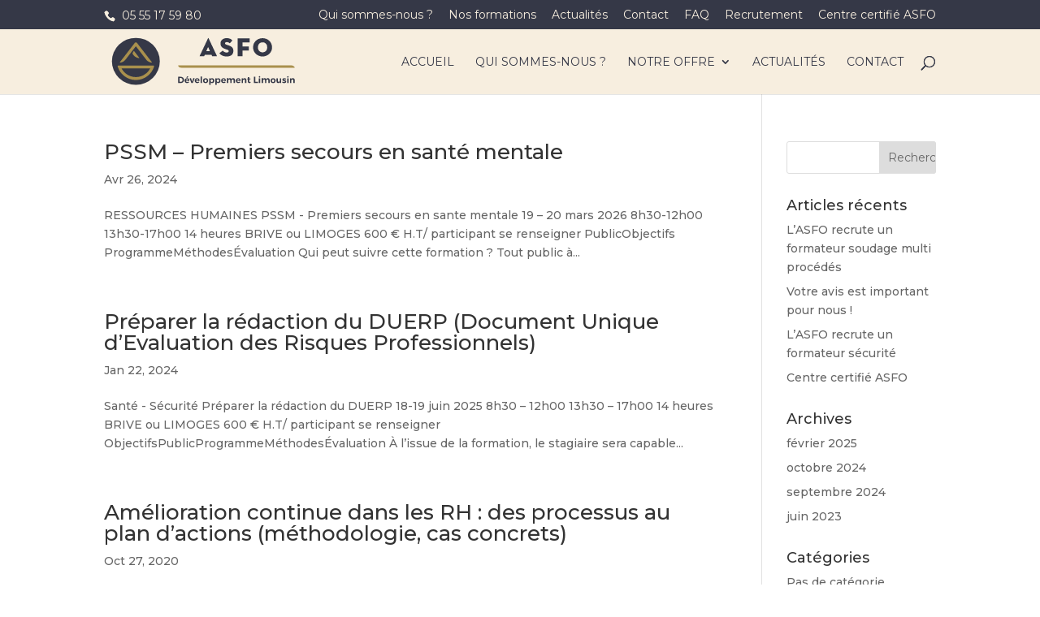

--- FILE ---
content_type: text/html; charset=UTF-8
request_url: https://asfodev.fr/categorie/referent-sante-securite/
body_size: 14345
content:
<!DOCTYPE html>
<!--[if IE 6]>
<html id="ie6" lang="fr-FR">
<![endif]-->
<!--[if IE 7]>
<html id="ie7" lang="fr-FR">
<![endif]-->
<!--[if IE 8]>
<html id="ie8" lang="fr-FR">
<![endif]-->
<!--[if !(IE 6) | !(IE 7) | !(IE 8)  ]><!-->
<html lang="fr-FR">
<!--<![endif]-->
<head>
	<meta charset="UTF-8" />
			
	<meta http-equiv="X-UA-Compatible" content="IE=edge">
	<link rel="pingback" href="https://asfodev.fr/xmlrpc.php" />

		<!--[if lt IE 9]>
	<script src="https://asfodev.fr/wp-content/themes/Divi/js/html5.js" type="text/javascript"></script>
	<![endif]-->

	<script type="text/javascript">
		document.documentElement.className = 'js';
	</script>

	<script>var et_site_url='https://asfodev.fr';var et_post_id='global';function et_core_page_resource_fallback(a,b){"undefined"===typeof b&&(b=a.sheet.cssRules&&0===a.sheet.cssRules.length);b&&(a.onerror=null,a.onload=null,a.href?a.href=et_site_url+"/?et_core_page_resource="+a.id+et_post_id:a.src&&(a.src=et_site_url+"/?et_core_page_resource="+a.id+et_post_id))}
</script><meta name='robots' content='index, follow, max-image-preview:large, max-snippet:-1, max-video-preview:-1' />
<meta name="dlm-version" content="4.9.14">
	<!-- This site is optimized with the Yoast SEO plugin v20.0 - https://yoast.com/wordpress/plugins/seo/ -->
	<title>Référent Santé Sécurité Archives - ASFO Développement Limousin</title>
	<link rel="canonical" href="https://asfodev.fr/categorie/referent-sante-securite/" />
	<meta property="og:locale" content="fr_FR" />
	<meta property="og:type" content="article" />
	<meta property="og:title" content="Référent Santé Sécurité Archives - ASFO Développement Limousin" />
	<meta property="og:url" content="https://asfodev.fr/categorie/referent-sante-securite/" />
	<meta property="og:site_name" content="ASFO Développement Limousin" />
	<meta name="twitter:card" content="summary_large_image" />
	<script type="application/ld+json" class="yoast-schema-graph">{"@context":"https://schema.org","@graph":[{"@type":"CollectionPage","@id":"https://asfodev.fr/categorie/referent-sante-securite/","url":"https://asfodev.fr/categorie/referent-sante-securite/","name":"Référent Santé Sécurité Archives - ASFO Développement Limousin","isPartOf":{"@id":"https://asfodev.fr/#website"},"breadcrumb":{"@id":"https://asfodev.fr/categorie/referent-sante-securite/#breadcrumb"},"inLanguage":"fr-FR"},{"@type":"BreadcrumbList","@id":"https://asfodev.fr/categorie/referent-sante-securite/#breadcrumb","itemListElement":[{"@type":"ListItem","position":1,"name":"Accueil","item":"https://asfodev.fr/"},{"@type":"ListItem","position":2,"name":"Inter","item":"https://asfodev.fr/categorie/inter/"},{"@type":"ListItem","position":3,"name":"Référent Santé Sécurité"}]},{"@type":"WebSite","@id":"https://asfodev.fr/#website","url":"https://asfodev.fr/","name":"ASFO Développement Limousin","description":"Formation professionnelle et continue","potentialAction":[{"@type":"SearchAction","target":{"@type":"EntryPoint","urlTemplate":"https://asfodev.fr/?s={search_term_string}"},"query-input":"required name=search_term_string"}],"inLanguage":"fr-FR"}]}</script>
	<!-- / Yoast SEO plugin. -->


<link rel="alternate" type="application/rss+xml" title="ASFO Développement Limousin &raquo; Flux" href="https://asfodev.fr/feed/" />
<link rel="alternate" type="application/rss+xml" title="ASFO Développement Limousin &raquo; Flux des commentaires" href="https://asfodev.fr/comments/feed/" />
<link rel="alternate" type="application/rss+xml" title="Flux pour ASFO Développement Limousin &raquo; Référent Santé Sécurité Catégorie" href="https://asfodev.fr/categorie/referent-sante-securite/feed/" />
<script type="text/javascript">
/* <![CDATA[ */
window._wpemojiSettings = {"baseUrl":"https:\/\/s.w.org\/images\/core\/emoji\/15.0.3\/72x72\/","ext":".png","svgUrl":"https:\/\/s.w.org\/images\/core\/emoji\/15.0.3\/svg\/","svgExt":".svg","source":{"concatemoji":"https:\/\/asfodev.fr\/wp-includes\/js\/wp-emoji-release.min.js?ver=6.5.7"}};
/*! This file is auto-generated */
!function(i,n){var o,s,e;function c(e){try{var t={supportTests:e,timestamp:(new Date).valueOf()};sessionStorage.setItem(o,JSON.stringify(t))}catch(e){}}function p(e,t,n){e.clearRect(0,0,e.canvas.width,e.canvas.height),e.fillText(t,0,0);var t=new Uint32Array(e.getImageData(0,0,e.canvas.width,e.canvas.height).data),r=(e.clearRect(0,0,e.canvas.width,e.canvas.height),e.fillText(n,0,0),new Uint32Array(e.getImageData(0,0,e.canvas.width,e.canvas.height).data));return t.every(function(e,t){return e===r[t]})}function u(e,t,n){switch(t){case"flag":return n(e,"\ud83c\udff3\ufe0f\u200d\u26a7\ufe0f","\ud83c\udff3\ufe0f\u200b\u26a7\ufe0f")?!1:!n(e,"\ud83c\uddfa\ud83c\uddf3","\ud83c\uddfa\u200b\ud83c\uddf3")&&!n(e,"\ud83c\udff4\udb40\udc67\udb40\udc62\udb40\udc65\udb40\udc6e\udb40\udc67\udb40\udc7f","\ud83c\udff4\u200b\udb40\udc67\u200b\udb40\udc62\u200b\udb40\udc65\u200b\udb40\udc6e\u200b\udb40\udc67\u200b\udb40\udc7f");case"emoji":return!n(e,"\ud83d\udc26\u200d\u2b1b","\ud83d\udc26\u200b\u2b1b")}return!1}function f(e,t,n){var r="undefined"!=typeof WorkerGlobalScope&&self instanceof WorkerGlobalScope?new OffscreenCanvas(300,150):i.createElement("canvas"),a=r.getContext("2d",{willReadFrequently:!0}),o=(a.textBaseline="top",a.font="600 32px Arial",{});return e.forEach(function(e){o[e]=t(a,e,n)}),o}function t(e){var t=i.createElement("script");t.src=e,t.defer=!0,i.head.appendChild(t)}"undefined"!=typeof Promise&&(o="wpEmojiSettingsSupports",s=["flag","emoji"],n.supports={everything:!0,everythingExceptFlag:!0},e=new Promise(function(e){i.addEventListener("DOMContentLoaded",e,{once:!0})}),new Promise(function(t){var n=function(){try{var e=JSON.parse(sessionStorage.getItem(o));if("object"==typeof e&&"number"==typeof e.timestamp&&(new Date).valueOf()<e.timestamp+604800&&"object"==typeof e.supportTests)return e.supportTests}catch(e){}return null}();if(!n){if("undefined"!=typeof Worker&&"undefined"!=typeof OffscreenCanvas&&"undefined"!=typeof URL&&URL.createObjectURL&&"undefined"!=typeof Blob)try{var e="postMessage("+f.toString()+"("+[JSON.stringify(s),u.toString(),p.toString()].join(",")+"));",r=new Blob([e],{type:"text/javascript"}),a=new Worker(URL.createObjectURL(r),{name:"wpTestEmojiSupports"});return void(a.onmessage=function(e){c(n=e.data),a.terminate(),t(n)})}catch(e){}c(n=f(s,u,p))}t(n)}).then(function(e){for(var t in e)n.supports[t]=e[t],n.supports.everything=n.supports.everything&&n.supports[t],"flag"!==t&&(n.supports.everythingExceptFlag=n.supports.everythingExceptFlag&&n.supports[t]);n.supports.everythingExceptFlag=n.supports.everythingExceptFlag&&!n.supports.flag,n.DOMReady=!1,n.readyCallback=function(){n.DOMReady=!0}}).then(function(){return e}).then(function(){var e;n.supports.everything||(n.readyCallback(),(e=n.source||{}).concatemoji?t(e.concatemoji):e.wpemoji&&e.twemoji&&(t(e.twemoji),t(e.wpemoji)))}))}((window,document),window._wpemojiSettings);
/* ]]> */
</script>
<meta content="ASFO v.v.1.0.0" name="generator"/><style id='wp-emoji-styles-inline-css' type='text/css'>

	img.wp-smiley, img.emoji {
		display: inline !important;
		border: none !important;
		box-shadow: none !important;
		height: 1em !important;
		width: 1em !important;
		margin: 0 0.07em !important;
		vertical-align: -0.1em !important;
		background: none !important;
		padding: 0 !important;
	}
</style>
<link rel='stylesheet' id='wp-block-library-css' href='https://asfodev.fr/wp-includes/css/dist/block-library/style.min.css?ver=6.5.7' type='text/css' media='all' />
<style id='classic-theme-styles-inline-css' type='text/css'>
/*! This file is auto-generated */
.wp-block-button__link{color:#fff;background-color:#32373c;border-radius:9999px;box-shadow:none;text-decoration:none;padding:calc(.667em + 2px) calc(1.333em + 2px);font-size:1.125em}.wp-block-file__button{background:#32373c;color:#fff;text-decoration:none}
</style>
<style id='global-styles-inline-css' type='text/css'>
body{--wp--preset--color--black: #000000;--wp--preset--color--cyan-bluish-gray: #abb8c3;--wp--preset--color--white: #ffffff;--wp--preset--color--pale-pink: #f78da7;--wp--preset--color--vivid-red: #cf2e2e;--wp--preset--color--luminous-vivid-orange: #ff6900;--wp--preset--color--luminous-vivid-amber: #fcb900;--wp--preset--color--light-green-cyan: #7bdcb5;--wp--preset--color--vivid-green-cyan: #00d084;--wp--preset--color--pale-cyan-blue: #8ed1fc;--wp--preset--color--vivid-cyan-blue: #0693e3;--wp--preset--color--vivid-purple: #9b51e0;--wp--preset--gradient--vivid-cyan-blue-to-vivid-purple: linear-gradient(135deg,rgba(6,147,227,1) 0%,rgb(155,81,224) 100%);--wp--preset--gradient--light-green-cyan-to-vivid-green-cyan: linear-gradient(135deg,rgb(122,220,180) 0%,rgb(0,208,130) 100%);--wp--preset--gradient--luminous-vivid-amber-to-luminous-vivid-orange: linear-gradient(135deg,rgba(252,185,0,1) 0%,rgba(255,105,0,1) 100%);--wp--preset--gradient--luminous-vivid-orange-to-vivid-red: linear-gradient(135deg,rgba(255,105,0,1) 0%,rgb(207,46,46) 100%);--wp--preset--gradient--very-light-gray-to-cyan-bluish-gray: linear-gradient(135deg,rgb(238,238,238) 0%,rgb(169,184,195) 100%);--wp--preset--gradient--cool-to-warm-spectrum: linear-gradient(135deg,rgb(74,234,220) 0%,rgb(151,120,209) 20%,rgb(207,42,186) 40%,rgb(238,44,130) 60%,rgb(251,105,98) 80%,rgb(254,248,76) 100%);--wp--preset--gradient--blush-light-purple: linear-gradient(135deg,rgb(255,206,236) 0%,rgb(152,150,240) 100%);--wp--preset--gradient--blush-bordeaux: linear-gradient(135deg,rgb(254,205,165) 0%,rgb(254,45,45) 50%,rgb(107,0,62) 100%);--wp--preset--gradient--luminous-dusk: linear-gradient(135deg,rgb(255,203,112) 0%,rgb(199,81,192) 50%,rgb(65,88,208) 100%);--wp--preset--gradient--pale-ocean: linear-gradient(135deg,rgb(255,245,203) 0%,rgb(182,227,212) 50%,rgb(51,167,181) 100%);--wp--preset--gradient--electric-grass: linear-gradient(135deg,rgb(202,248,128) 0%,rgb(113,206,126) 100%);--wp--preset--gradient--midnight: linear-gradient(135deg,rgb(2,3,129) 0%,rgb(40,116,252) 100%);--wp--preset--font-size--small: 13px;--wp--preset--font-size--medium: 20px;--wp--preset--font-size--large: 36px;--wp--preset--font-size--x-large: 42px;--wp--preset--spacing--20: 0.44rem;--wp--preset--spacing--30: 0.67rem;--wp--preset--spacing--40: 1rem;--wp--preset--spacing--50: 1.5rem;--wp--preset--spacing--60: 2.25rem;--wp--preset--spacing--70: 3.38rem;--wp--preset--spacing--80: 5.06rem;--wp--preset--shadow--natural: 6px 6px 9px rgba(0, 0, 0, 0.2);--wp--preset--shadow--deep: 12px 12px 50px rgba(0, 0, 0, 0.4);--wp--preset--shadow--sharp: 6px 6px 0px rgba(0, 0, 0, 0.2);--wp--preset--shadow--outlined: 6px 6px 0px -3px rgba(255, 255, 255, 1), 6px 6px rgba(0, 0, 0, 1);--wp--preset--shadow--crisp: 6px 6px 0px rgba(0, 0, 0, 1);}:where(.is-layout-flex){gap: 0.5em;}:where(.is-layout-grid){gap: 0.5em;}body .is-layout-flex{display: flex;}body .is-layout-flex{flex-wrap: wrap;align-items: center;}body .is-layout-flex > *{margin: 0;}body .is-layout-grid{display: grid;}body .is-layout-grid > *{margin: 0;}:where(.wp-block-columns.is-layout-flex){gap: 2em;}:where(.wp-block-columns.is-layout-grid){gap: 2em;}:where(.wp-block-post-template.is-layout-flex){gap: 1.25em;}:where(.wp-block-post-template.is-layout-grid){gap: 1.25em;}.has-black-color{color: var(--wp--preset--color--black) !important;}.has-cyan-bluish-gray-color{color: var(--wp--preset--color--cyan-bluish-gray) !important;}.has-white-color{color: var(--wp--preset--color--white) !important;}.has-pale-pink-color{color: var(--wp--preset--color--pale-pink) !important;}.has-vivid-red-color{color: var(--wp--preset--color--vivid-red) !important;}.has-luminous-vivid-orange-color{color: var(--wp--preset--color--luminous-vivid-orange) !important;}.has-luminous-vivid-amber-color{color: var(--wp--preset--color--luminous-vivid-amber) !important;}.has-light-green-cyan-color{color: var(--wp--preset--color--light-green-cyan) !important;}.has-vivid-green-cyan-color{color: var(--wp--preset--color--vivid-green-cyan) !important;}.has-pale-cyan-blue-color{color: var(--wp--preset--color--pale-cyan-blue) !important;}.has-vivid-cyan-blue-color{color: var(--wp--preset--color--vivid-cyan-blue) !important;}.has-vivid-purple-color{color: var(--wp--preset--color--vivid-purple) !important;}.has-black-background-color{background-color: var(--wp--preset--color--black) !important;}.has-cyan-bluish-gray-background-color{background-color: var(--wp--preset--color--cyan-bluish-gray) !important;}.has-white-background-color{background-color: var(--wp--preset--color--white) !important;}.has-pale-pink-background-color{background-color: var(--wp--preset--color--pale-pink) !important;}.has-vivid-red-background-color{background-color: var(--wp--preset--color--vivid-red) !important;}.has-luminous-vivid-orange-background-color{background-color: var(--wp--preset--color--luminous-vivid-orange) !important;}.has-luminous-vivid-amber-background-color{background-color: var(--wp--preset--color--luminous-vivid-amber) !important;}.has-light-green-cyan-background-color{background-color: var(--wp--preset--color--light-green-cyan) !important;}.has-vivid-green-cyan-background-color{background-color: var(--wp--preset--color--vivid-green-cyan) !important;}.has-pale-cyan-blue-background-color{background-color: var(--wp--preset--color--pale-cyan-blue) !important;}.has-vivid-cyan-blue-background-color{background-color: var(--wp--preset--color--vivid-cyan-blue) !important;}.has-vivid-purple-background-color{background-color: var(--wp--preset--color--vivid-purple) !important;}.has-black-border-color{border-color: var(--wp--preset--color--black) !important;}.has-cyan-bluish-gray-border-color{border-color: var(--wp--preset--color--cyan-bluish-gray) !important;}.has-white-border-color{border-color: var(--wp--preset--color--white) !important;}.has-pale-pink-border-color{border-color: var(--wp--preset--color--pale-pink) !important;}.has-vivid-red-border-color{border-color: var(--wp--preset--color--vivid-red) !important;}.has-luminous-vivid-orange-border-color{border-color: var(--wp--preset--color--luminous-vivid-orange) !important;}.has-luminous-vivid-amber-border-color{border-color: var(--wp--preset--color--luminous-vivid-amber) !important;}.has-light-green-cyan-border-color{border-color: var(--wp--preset--color--light-green-cyan) !important;}.has-vivid-green-cyan-border-color{border-color: var(--wp--preset--color--vivid-green-cyan) !important;}.has-pale-cyan-blue-border-color{border-color: var(--wp--preset--color--pale-cyan-blue) !important;}.has-vivid-cyan-blue-border-color{border-color: var(--wp--preset--color--vivid-cyan-blue) !important;}.has-vivid-purple-border-color{border-color: var(--wp--preset--color--vivid-purple) !important;}.has-vivid-cyan-blue-to-vivid-purple-gradient-background{background: var(--wp--preset--gradient--vivid-cyan-blue-to-vivid-purple) !important;}.has-light-green-cyan-to-vivid-green-cyan-gradient-background{background: var(--wp--preset--gradient--light-green-cyan-to-vivid-green-cyan) !important;}.has-luminous-vivid-amber-to-luminous-vivid-orange-gradient-background{background: var(--wp--preset--gradient--luminous-vivid-amber-to-luminous-vivid-orange) !important;}.has-luminous-vivid-orange-to-vivid-red-gradient-background{background: var(--wp--preset--gradient--luminous-vivid-orange-to-vivid-red) !important;}.has-very-light-gray-to-cyan-bluish-gray-gradient-background{background: var(--wp--preset--gradient--very-light-gray-to-cyan-bluish-gray) !important;}.has-cool-to-warm-spectrum-gradient-background{background: var(--wp--preset--gradient--cool-to-warm-spectrum) !important;}.has-blush-light-purple-gradient-background{background: var(--wp--preset--gradient--blush-light-purple) !important;}.has-blush-bordeaux-gradient-background{background: var(--wp--preset--gradient--blush-bordeaux) !important;}.has-luminous-dusk-gradient-background{background: var(--wp--preset--gradient--luminous-dusk) !important;}.has-pale-ocean-gradient-background{background: var(--wp--preset--gradient--pale-ocean) !important;}.has-electric-grass-gradient-background{background: var(--wp--preset--gradient--electric-grass) !important;}.has-midnight-gradient-background{background: var(--wp--preset--gradient--midnight) !important;}.has-small-font-size{font-size: var(--wp--preset--font-size--small) !important;}.has-medium-font-size{font-size: var(--wp--preset--font-size--medium) !important;}.has-large-font-size{font-size: var(--wp--preset--font-size--large) !important;}.has-x-large-font-size{font-size: var(--wp--preset--font-size--x-large) !important;}
.wp-block-navigation a:where(:not(.wp-element-button)){color: inherit;}
:where(.wp-block-post-template.is-layout-flex){gap: 1.25em;}:where(.wp-block-post-template.is-layout-grid){gap: 1.25em;}
:where(.wp-block-columns.is-layout-flex){gap: 2em;}:where(.wp-block-columns.is-layout-grid){gap: 2em;}
.wp-block-pullquote{font-size: 1.5em;line-height: 1.6;}
</style>
<link rel='stylesheet' id='contact-form-7-css' href='https://asfodev.fr/wp-content/plugins/contact-form-7/includes/css/styles.css?ver=5.7.7' type='text/css' media='all' />
<link rel='stylesheet' id='wpos-slick-style-css' href='https://asfodev.fr/wp-content/plugins/wp-logo-showcase-responsive-slider-slider/assets/css/slick.css?ver=3.7' type='text/css' media='all' />
<link rel='stylesheet' id='wpls-public-style-css' href='https://asfodev.fr/wp-content/plugins/wp-logo-showcase-responsive-slider-slider/assets/css/wpls-public.css?ver=3.7' type='text/css' media='all' />
<link rel='stylesheet' id='parent-style-css' href='https://asfodev.fr/wp-content/themes/Divi/style.css?ver=6.5.7' type='text/css' media='all' />
<link rel='stylesheet' id='divi-style-css' href='https://asfodev.fr/wp-content/themes/asfo/style.css?ver=3.0.92' type='text/css' media='all' />
<link rel='stylesheet' id='popup-maker-site-css' href='//asfodev.fr/wp-content/uploads/pum/pum-site-styles.css?generated=1768316117&#038;ver=1.19.0' type='text/css' media='all' />
<link rel='stylesheet' id='dashicons-css' href='https://asfodev.fr/wp-includes/css/dashicons.min.css?ver=6.5.7' type='text/css' media='all' />
<script type="text/javascript" src="https://asfodev.fr/wp-includes/js/jquery/jquery.min.js?ver=3.7.1" id="jquery-core-js"></script>
<script type="text/javascript" src="https://asfodev.fr/wp-includes/js/jquery/jquery-migrate.min.js?ver=3.4.1" id="jquery-migrate-js"></script>
<link rel="https://api.w.org/" href="https://asfodev.fr/wp-json/" /><link rel="EditURI" type="application/rsd+xml" title="RSD" href="https://asfodev.fr/xmlrpc.php?rsd" />
<meta name="generator" content="WordPress 6.5.7" />
<meta name="viewport" content="width=device-width, initial-scale=1.0, maximum-scale=1.0, user-scalable=0" /><link rel="shortcut icon" href="https://asfodev.fr/wp-content/uploads/2018/02/favicon.png" /><link rel="stylesheet" id="et-divi-customizer-global-cached-inline-styles" href="https://asfodev.fr/wp-content/cache/et/global/et-divi-customizer-global-17690962615483.min.css" onerror="et_core_page_resource_fallback(this, true)" onload="et_core_page_resource_fallback(this)" /></head>
<body data-rsssl=1 class="archive tax-categorie term-referent-sante-securite term-43 et_pb_button_helper_class et_fixed_nav et_show_nav et_cover_background et_secondary_nav_enabled et_secondary_nav_two_panels et_pb_gutter osx et_pb_gutters3 et_primary_nav_dropdown_animation_fade et_secondary_nav_dropdown_animation_fade et_pb_footer_columns4 et_header_style_left et_pb_svg_logo et_pb_pagebuilder_layout et_right_sidebar et_divi_theme et_minified_js et_minified_css">
	<div id="page-container">

			<div id="top-header">
			<div class="container clearfix">

			
				<div id="et-info">
									<span id="et-info-phone">05 55 17 59 80</span>
				
				
				<ul class="et-social-icons">

</ul>				</div> <!-- #et-info -->

			
				<div id="et-secondary-menu">
				<div class="et_duplicate_social_icons">
								<ul class="et-social-icons">

</ul>
							</div><ul id="et-secondary-nav" class="menu"><li class="menu-item menu-item-type-post_type menu-item-object-page menu-item-705"><a href="https://asfodev.fr/qui-sommes-nous/">Qui sommes-nous ?</a></li>
<li class="menu-item menu-item-type-post_type menu-item-object-page menu-item-706"><a href="https://asfodev.fr/formations/">Nos formations</a></li>
<li class="menu-item menu-item-type-post_type menu-item-object-page current_page_parent menu-item-707"><a href="https://asfodev.fr/actualites/">Actualités</a></li>
<li class="menu-item menu-item-type-post_type menu-item-object-page menu-item-708"><a href="https://asfodev.fr/contact/">Contact</a></li>
<li class="menu-item menu-item-type-post_type menu-item-object-page menu-item-709"><a href="https://asfodev.fr/faq/">FAQ</a></li>
<li class="menu-item menu-item-type-post_type menu-item-object-page menu-item-710"><a href="https://asfodev.fr/recrutement/">Recrutement</a></li>
<li class="menu-item menu-item-type-post_type menu-item-object-post menu-item-4115"><a href="https://asfodev.fr/centre-certifie-asfo/">Centre certifié ASFO</a></li>
</ul>				</div> <!-- #et-secondary-menu -->

			</div> <!-- .container -->
		</div> <!-- #top-header -->
	
	
		<header id="main-header" data-height-onload="66">
			<div class="container clearfix et_menu_container">
							<div class="logo_container">
					<span class="logo_helper"></span>
					<a href="https://asfodev.fr/">
						<img src="https://asfodev.fr/wp-content/uploads/2018/03/asfo-logo-top-v2-1.svg" alt="ASFO Développement Limousin" id="logo" data-height-percentage="84" />
					</a>
				</div>
				<div id="et-top-navigation" data-height="66" data-fixed-height="40">
											<nav id="top-menu-nav">
						<ul id="top-menu" class="nav"><li id="menu-item-2066" class="menu-item menu-item-type-post_type menu-item-object-page menu-item-home menu-item-2066"><a href="https://asfodev.fr/">Accueil</a></li>
<li id="menu-item-94" class="menu-item menu-item-type-post_type menu-item-object-page menu-item-94"><a href="https://asfodev.fr/qui-sommes-nous/">Qui sommes-nous ?</a></li>
<li id="menu-item-718" class="menu-item menu-item-type-post_type menu-item-object-page menu-item-has-children menu-item-718"><a href="https://asfodev.fr/formations/">Notre offre</a>
<ul class="sub-menu">
	<li id="menu-item-2665" class="menu-item menu-item-type-post_type menu-item-object-page menu-item-has-children menu-item-2665"><a href="https://asfodev.fr/accompagnement-et-coaching/">Accompagnement et coaching</a>
	<ul class="sub-menu">
		<li id="menu-item-2669" class="menu-item menu-item-type-custom menu-item-object-custom menu-item-2669"><a href="https://asfodev.fr/formation/bilan-de-competences/">Bilan de compétences</a></li>
		<li id="menu-item-2670" class="menu-item menu-item-type-custom menu-item-object-custom menu-item-2670"><a href="https://asfodev.fr/formation/accompagnement-le-bilan-de-transition-professionnelle/">Bilan de transition professionnelle</a></li>
		<li id="menu-item-2671" class="menu-item menu-item-type-custom menu-item-object-custom menu-item-2671"><a href="https://asfodev.fr/formation/approfondir-son-profil-mbti/">Approfondir son profil MBTI</a></li>
	</ul>
</li>
	<li id="menu-item-476" class="menu-item menu-item-type-post_type menu-item-object-page menu-item-has-children menu-item-476"><a href="https://asfodev.fr/cycles-diplomants-2/">Cycles diplomants</a>
	<ul class="sub-menu">
		<li id="menu-item-2523" class="menu-item menu-item-type-post_type menu-item-object-formation menu-item-2523"><a href="https://asfodev.fr/formation/master-2-management-et-administration-des-entreprises-mae/">MASTER 2 – Management et Administration des Entreprises (MAE)</a></li>
	</ul>
</li>
	<li id="menu-item-1154" class="menu-item menu-item-type-custom menu-item-object-custom menu-item-has-children menu-item-1154"><a>Cycles qualifiants</a>
	<ul class="sub-menu">
		<li id="menu-item-1153" class="menu-item menu-item-type-post_type menu-item-object-page menu-item-1153"><a href="https://asfodev.fr/cycles-qualifiants/fonctions-industrielles/">Fonctions industrielles</a></li>
		<li id="menu-item-1152" class="menu-item menu-item-type-post_type menu-item-object-page menu-item-1152"><a href="https://asfodev.fr/cycles-qualifiants/formations-fonctions-supports/">Fonctions transverses</a></li>
	</ul>
</li>
	<li id="menu-item-120" class="menu-item menu-item-type-custom menu-item-object-custom menu-item-has-children menu-item-120"><a>Nos Formations</a>
	<ul class="sub-menu">
		<li id="menu-item-3806" class="menu-item menu-item-type-post_type menu-item-object-page menu-item-3806"><a href="https://asfodev.fr/outils-bureautique/">OUTILS BUREAUTIQUE</a></li>
		<li id="menu-item-3808" class="menu-item menu-item-type-post_type menu-item-object-page menu-item-3808"><a href="https://asfodev.fr/competences-comportementales-et-relationnelles/">COMPETENCES COMPORTEMENTALES ET RELATIONNELLES</a></li>
		<li id="menu-item-3807" class="menu-item menu-item-type-post_type menu-item-object-page menu-item-3807"><a href="https://asfodev.fr/comptabilite-gestion/">COMPTABILITE / GESTION</a></li>
		<li id="menu-item-3805" class="menu-item menu-item-type-post_type menu-item-object-page menu-item-3805"><a href="https://asfodev.fr/strategie-commerciale-et-digitale/">STRATEGIE COMMERCIALE ET DIGITALE</a></li>
		<li id="menu-item-1973" class="menu-item menu-item-type-post_type menu-item-object-page menu-item-1973"><a href="https://asfodev.fr/langues/">Langues</a></li>
		<li id="menu-item-849" class="menu-item menu-item-type-post_type menu-item-object-page menu-item-849"><a href="https://asfodev.fr/management/">Management</a></li>
		<li id="menu-item-935" class="menu-item menu-item-type-post_type menu-item-object-page menu-item-935"><a href="https://asfodev.fr/ressources-humaines/">Ressources Humaines</a></li>
		<li id="menu-item-984" class="menu-item menu-item-type-post_type menu-item-object-page menu-item-984"><a href="https://asfodev.fr/sante-securite/">Santé – Sécurité</a></li>
		<li id="menu-item-3804" class="menu-item menu-item-type-post_type menu-item-object-page menu-item-3804"><a href="https://asfodev.fr/organisation-industrielle-outils-qualite-supply-chain-achats/">ORGANISATION INDUSTRIELLE / OUTILS QUALITE / SUPPLY CHAIN / ACHATS</a></li>
		<li id="menu-item-970" class="menu-item menu-item-type-post_type menu-item-object-page menu-item-970"><a href="https://asfodev.fr/technologie-industrielle-maintenance-soudure/">Technologie industrielle  maintenance – Soudure</a></li>
		<li id="menu-item-3809" class="menu-item menu-item-type-post_type menu-item-object-page menu-item-3809"><a href="https://asfodev.fr/webmarketing-reseaux-sociaux/">WEBMARKETING / RESEAUX SOCIAUX</a></li>
	</ul>
</li>
</ul>
</li>
<li id="menu-item-93" class="menu-item menu-item-type-post_type menu-item-object-page current_page_parent menu-item-93"><a href="https://asfodev.fr/actualites/">Actualités</a></li>
<li id="menu-item-92" class="menu-item menu-item-type-post_type menu-item-object-page menu-item-92"><a href="https://asfodev.fr/contact/">Contact</a></li>
</ul>						</nav>
					
					
					
										<div id="et_top_search">
						<span id="et_search_icon"></span>
					</div>
					
					<div id="et_mobile_nav_menu">
				<div class="mobile_nav closed">
					<span class="select_page">Sélectionner une page</span>
					<span class="mobile_menu_bar mobile_menu_bar_toggle"></span>
				</div>
			</div>				</div> <!-- #et-top-navigation -->
			</div> <!-- .container -->
			<div class="et_search_outer">
				<div class="container et_search_form_container">
					<form role="search" method="get" class="et-search-form" action="https://asfodev.fr/">
					<input type="search" class="et-search-field" placeholder="Rechercher &hellip;" value="" name="s" title="Rechercher:" />					</form>
					<span class="et_close_search_field"></span>
				</div>
			</div>
		</header> <!-- #main-header -->

		<div id="et-main-area">

<div id="main-content">
	<div class="container">
		<div id="content-area" class="clearfix">
			<div id="left-area">
		
					<article id="post-4436" class="et_pb_post post-4436 formation type-formation status-publish hentry categorie-inter categorie-referent-sante-securite categorie-ressources-humaines categorie-sante-au-travail">

				
															<h2 class="entry-title"><a href="https://asfodev.fr/formation/pssm-premiers-secours-en-sante-mentale/">PSSM &#8211; Premiers secours en santé mentale</a></h2>
					
					<p class="post-meta"><span class="published">Avr 26, 2024</span></p>RESSOURCES HUMAINES PSSM - Premiers secours en sante mentale 19 &#8211; 20 mars 2026 8h30-12h00 13h30-17h00 14 heures BRIVE ou LIMOGES 600 € H.T/ participant se renseigner PublicObjectifs ProgrammeMéthodesÉvaluation Qui peut suivre cette formation ? Tout public à...				
					</article> <!-- .et_pb_post -->
			
					<article id="post-4345" class="et_pb_post post-4345 formation type-formation status-publish hentry categorie-cse categorie-inter categorie-referent-sante-securite">

				
															<h2 class="entry-title"><a href="https://asfodev.fr/formation/preparer-la-redaction-du-duerp/">Préparer la rédaction du DUERP (Document Unique d&rsquo;Evaluation des Risques Professionnels)</a></h2>
					
					<p class="post-meta"><span class="published">Jan 22, 2024</span></p>Santé - Sécurité Préparer la rédaction du DUERP 18-19 juin 2025 8h30 &#8211; 12h00 13h30 &#8211; 17h00 14 heures BRIVE ou LIMOGES 600 € H.T/ participant se renseigner ObjectifsPublicProgrammeMéthodesÉvaluation À l&rsquo;issue de la formation, le stagiaire sera capable...				
					</article> <!-- .et_pb_post -->
			
					<article id="post-2137" class="et_pb_post post-2137 formation type-formation status-publish hentry categorie-cse categorie-inter categorie-referent-sante-securite categorie-ressources-humaines">

				
															<h2 class="entry-title"><a href="https://asfodev.fr/formation/amelioration-continue-dans-les-rh-des-processus-au-plan-dactions-methodologie-cas-concrets/">Amélioration continue dans les RH : des processus au plan d&rsquo;actions (méthodologie, cas concrets)</a></h2>
					
					<p class="post-meta"><span class="published">Oct 27, 2020</span></p>ressources humaines Amélioration continue dans les RH : des processus au plan d'actions (méthodologie, cas concrets) 17 &#8211; 18 juin 2026 8h30 &#8211; 12h00 13h30 &#8211; 17h00 14 heures BRIVE ou LIMOGES 700 € H.T / participant se renseigner...				
					</article> <!-- .et_pb_post -->
			
					<article id="post-1255" class="et_pb_post post-1255 formation type-formation status-publish hentry categorie-cse categorie-inter categorie-referent-sante-securite">

				
															<h2 class="entry-title"><a href="https://asfodev.fr/formation/referent-sante-securite-travail/">Référent santé sécurité au travail</a></h2>
					
					<p class="post-meta"><span class="published">Nov 28, 2018</span></p>Santé - Sécurité Référent santé sécurité au travail Dates 2025 18-19 juin 8h30 &#8211; 12h00 13h30 &#8211; 17h00 14 heures BRIVE et LIMOGES La loi n°2011-867 du 20 juillet 2011, énonce dans son article L 4644-1 : « L’employeur désigne un ou plusieurs salariés...				
					</article> <!-- .et_pb_post -->
			<div class="pagination clearfix">
	<div class="alignleft"></div>
	<div class="alignright"></div>
</div>			</div> <!-- #left-area -->

				<div id="sidebar">
		<div id="search-2" class="et_pb_widget widget_search"><form role="search" method="get" id="searchform" class="searchform" action="https://asfodev.fr/">
				<div>
					<label class="screen-reader-text" for="s">Rechercher :</label>
					<input type="text" value="" name="s" id="s" />
					<input type="submit" id="searchsubmit" value="Rechercher" />
				</div>
			</form></div> <!-- end .et_pb_widget -->
		<div id="recent-posts-2" class="et_pb_widget widget_recent_entries">
		<h4 class="widgettitle">Articles récents</h4>
		<ul>
											<li>
					<a href="https://asfodev.fr/lasfo-recrute-un-formateur-soudage-multi-procedes/">L&rsquo;ASFO recrute un formateur soudage multi procédés</a>
									</li>
											<li>
					<a href="https://asfodev.fr/votre-avis-est-important-pour-nous/">Votre avis est important pour nous !</a>
									</li>
											<li>
					<a href="https://asfodev.fr/lasfo-recrute/">L&rsquo;ASFO recrute un formateur sécurité</a>
									</li>
											<li>
					<a href="https://asfodev.fr/centre-certifie-asfo/">Centre certifié ASFO</a>
									</li>
					</ul>

		</div> <!-- end .et_pb_widget --><div id="archives-2" class="et_pb_widget widget_archive"><h4 class="widgettitle">Archives</h4>
			<ul>
					<li><a href='https://asfodev.fr/2025/02/'>février 2025</a></li>
	<li><a href='https://asfodev.fr/2024/10/'>octobre 2024</a></li>
	<li><a href='https://asfodev.fr/2024/09/'>septembre 2024</a></li>
	<li><a href='https://asfodev.fr/2023/06/'>juin 2023</a></li>
			</ul>

			</div> <!-- end .et_pb_widget --><div id="categories-2" class="et_pb_widget widget_categories"><h4 class="widgettitle">Catégories</h4>
			<ul>
					<li class="cat-item cat-item-1"><a href="https://asfodev.fr/category/uncategorized/">Pas de catégorie</a>
</li>
			</ul>

			</div> <!-- end .et_pb_widget -->	</div> <!-- end #sidebar -->
		</div> <!-- #content-area -->
	</div> <!-- .container -->
</div> <!-- #main-content -->


	<span class="et_pb_scroll_top et-pb-icon"></span>


			<footer id="main-footer">
				
<div class="container">
	<div id="footer-widgets" class="clearfix">
	<div class="footer-widget"><div id="custom_html-2" class="widget_text fwidget et_pb_widget widget_custom_html"><div class="textwidget custom-html-widget"><img src="https://asfodev.fr/wp-content/uploads/2018/02/asfo-logo-bottom.svg" alt="Logo ASFO" class="asfo-logo-bottom" />
<div class="left-txt">
	<p>
		Créée à l’initiative de chefs d’entreprise du Limousin, l’ASFO Développement Limousin est un acteur incontournable de la formation professionnelle continue.
	</p>
	<p>
		L’ASFO vous accompagne dans l’identification des besoins en compétences et vous apporte des solutions de formation en intra ou inter-entreprises.
	</p>
		<p>
		ASFO Développement Limousin © <script type="text/javascript">document.write(new Date().getFullYear());</script>
	</p>
	<p>
		<span class="footer-links"><a href="./mentions-legales">Mentions légales</a></span> | <span class="footer-links"><a href="./cgv">C.G.V.</a></span>
	</p>
	<p></p>
		<p style="font-style:italic">
			
			<img class="asfo_lign10img" src="https://asfodev.fr/wp-content/uploads/2021/10/logo_th.png" alt="Logo Travailleur Handicapé" > 
			<br/>
Nos locaux sont accessibles aux personnes à mobilité réduite.
Les personnes atteintes de handicap souhaitant suivre une formation sont invitées à contacter le référent HANDICAP de l'ASFO au 
05 55 17 59 80, afin d’étudier les modalités d'accès à la formation. Pour plus d’informations, vous pouvez consulter le site <a target="_blank" href="agefiph.fr" rel="noopener">agefiph.fr</a>
		</p>
	
	
</div>
</div></div> <!-- end .fwidget --></div> <!-- end .footer-widget --><div class="footer-widget"><div id="custom_html-3" class="widget_text fwidget et_pb_widget widget_custom_html"><div class="textwidget custom-html-widget"><img src="https://asfodev.fr/wp-content/uploads/2018/11/asfo-map-v2.svg" alt="Carte ASFO" class="bottom-map" /></div></div> <!-- end .fwidget --></div> <!-- end .footer-widget --><div class="footer-widget"><div id="nav_menu-2" class="fwidget et_pb_widget widget_nav_menu"><h4 class="title">Menu</h4><div class="menu-menu-footer-container"><ul id="menu-menu-footer" class="menu"><li class="menu-item menu-item-type-post_type menu-item-object-page menu-item-705"><a href="https://asfodev.fr/qui-sommes-nous/">Qui sommes-nous ?</a></li>
<li class="menu-item menu-item-type-post_type menu-item-object-page menu-item-706"><a href="https://asfodev.fr/formations/">Nos formations</a></li>
<li class="menu-item menu-item-type-post_type menu-item-object-page current_page_parent menu-item-707"><a href="https://asfodev.fr/actualites/">Actualités</a></li>
<li class="menu-item menu-item-type-post_type menu-item-object-page menu-item-708"><a href="https://asfodev.fr/contact/">Contact</a></li>
<li class="menu-item menu-item-type-post_type menu-item-object-page menu-item-709"><a href="https://asfodev.fr/faq/">FAQ</a></li>
<li class="menu-item menu-item-type-post_type menu-item-object-page menu-item-710"><a href="https://asfodev.fr/recrutement/">Recrutement</a></li>
<li class="menu-item menu-item-type-post_type menu-item-object-post menu-item-4115"><a href="https://asfodev.fr/centre-certifie-asfo/">Centre certifié ASFO</a></li>
</ul></div></div> <!-- end .fwidget --></div> <!-- end .footer-widget --><div class="footer-widget last"><div id="custom_html-4" class="widget_text fwidget et_pb_widget widget_custom_html"><h4 class="title">Contact</h4><div class="textwidget custom-html-widget"><div class="footer-contact">
	<ul>
		<li class="location">12, Avenue Roger Roncier 
        19100 Brive-la-Gaillarde</li>
		<li class="telephone">05 55 17 59 80</li>

	</ul>
</div></div></div> <!-- end .fwidget --></div> <!-- end .footer-widget -->	</div> <!-- #footer-widgets -->
</div>	<!-- .container -->

		
				<div id="et-footer-nav">
					<div class="container">
						<ul id="menu-menu-footer-1" class="bottom-nav"><li class="menu-item menu-item-type-post_type menu-item-object-page menu-item-705"><a href="https://asfodev.fr/qui-sommes-nous/">Qui sommes-nous ?</a></li>
<li class="menu-item menu-item-type-post_type menu-item-object-page menu-item-706"><a href="https://asfodev.fr/formations/">Nos formations</a></li>
<li class="menu-item menu-item-type-post_type menu-item-object-page current_page_parent menu-item-707"><a href="https://asfodev.fr/actualites/">Actualités</a></li>
<li class="menu-item menu-item-type-post_type menu-item-object-page menu-item-708"><a href="https://asfodev.fr/contact/">Contact</a></li>
<li class="menu-item menu-item-type-post_type menu-item-object-page menu-item-709"><a href="https://asfodev.fr/faq/">FAQ</a></li>
<li class="menu-item menu-item-type-post_type menu-item-object-page menu-item-710"><a href="https://asfodev.fr/recrutement/">Recrutement</a></li>
<li class="menu-item menu-item-type-post_type menu-item-object-post menu-item-4115"><a href="https://asfodev.fr/centre-certifie-asfo/">Centre certifié ASFO</a></li>
</ul>					</div>
				</div> <!-- #et-footer-nav -->

			
				<div id="footer-bottom">
					<div class="container clearfix">
									</div>	<!-- .container -->
				</div>
			</footer> <!-- #main-footer -->
		</div> <!-- #et-main-area -->


	</div> <!-- #page-container -->

	<div id="pum-557" class="pum pum-overlay pum-theme-551 pum-theme-default-theme popmake-overlay click_open" data-popmake="{&quot;id&quot;:557,&quot;slug&quot;:&quot;telechargement-de-notre-offre-de-formation&quot;,&quot;theme_id&quot;:551,&quot;cookies&quot;:[],&quot;triggers&quot;:[{&quot;type&quot;:&quot;click_open&quot;,&quot;settings&quot;:{&quot;cookie_name&quot;:&quot;&quot;,&quot;extra_selectors&quot;:&quot;.catalogue-dl&quot;}}],&quot;mobile_disabled&quot;:null,&quot;tablet_disabled&quot;:null,&quot;meta&quot;:{&quot;display&quot;:{&quot;responsive_max_width&quot;:&quot;100%&quot;,&quot;position_bottom&quot;:&quot;0&quot;,&quot;position_right&quot;:&quot;0&quot;,&quot;position_left&quot;:&quot;0&quot;,&quot;stackable&quot;:false,&quot;overlay_disabled&quot;:false,&quot;scrollable_content&quot;:false,&quot;disable_reposition&quot;:false,&quot;size&quot;:&quot;tiny&quot;,&quot;responsive_min_width&quot;:&quot;450px&quot;,&quot;responsive_min_width_unit&quot;:false,&quot;responsive_max_width_unit&quot;:false,&quot;custom_width&quot;:&quot;640px&quot;,&quot;custom_width_unit&quot;:false,&quot;custom_height&quot;:&quot;380px&quot;,&quot;custom_height_unit&quot;:false,&quot;custom_height_auto&quot;:false,&quot;location&quot;:&quot;center top&quot;,&quot;position_from_trigger&quot;:false,&quot;position_top&quot;:&quot;100&quot;,&quot;position_fixed&quot;:&quot;1&quot;,&quot;animation_type&quot;:&quot;fade&quot;,&quot;animation_speed&quot;:&quot;350&quot;,&quot;animation_origin&quot;:&quot;center top&quot;,&quot;overlay_zindex&quot;:false,&quot;zindex&quot;:&quot;1999999999&quot;},&quot;close&quot;:{&quot;text&quot;:&quot;&quot;,&quot;button_delay&quot;:&quot;0&quot;,&quot;overlay_click&quot;:false,&quot;esc_press&quot;:false,&quot;f4_press&quot;:false},&quot;click_open&quot;:[]}}" role="dialog" aria-modal="false"
								   >

	<div id="popmake-557" class="pum-container popmake theme-551 pum-responsive pum-responsive-tiny responsive size-tiny pum-position-fixed">

				

				

		

				<div class="pum-content popmake-content" tabindex="0">
			<div class="et_pb_section asfo-popup et_pb_section_0 et_section_regular et_section_transparent">
				
				
				
					<div class=" et_pb_row et_pb_row_0">
				<div class="et_pb_column et_pb_column_4_4  et_pb_column_0 et_pb_css_mix_blend_mode_passthrough et-last-child">
				
				
				<div class="et_pb_blurb et_pb_module et_pb_bg_layout_light et_pb_text_align_left et_animated et_pb_blurb_0 et_pb_blurb_position_top">
				
				
				<div class="et_pb_blurb_content">
					
					<div class="et_pb_blurb_container">
						<h1 class="et_pb_module_header">Téléchargez notre offre 2026</h1>
						<div class="et_pb_blurb_description">
							
						</div><!-- .et_pb_blurb_description -->
					</div>
				</div> <!-- .et_pb_blurb_content -->
			</div> <!-- .et_pb_blurb -->
			<div id="et_pb_contact_form_0" class="et_pb_module et_pb_contact_form_container clearfix dl-pdf et_animated et_pb_contact_form_0" data-form_unique_num="0" data-redirect_url="https://asfodev.fr/wp-content/uploads/2026/01/CALENDRIER-ASFO-2026.pdf">
				
				
				
				<div class="et-pb-contact-message"></div>
				
				<div class="et_pb_contact">
					<form class="et_pb_contact_form clearfix" method="post" action="https://asfodev.fr/formation/pssm-premiers-secours-en-sante-mentale/">
						<p class="et_pb_contact_field et_pb_contact_field_0 et_pb_contact_field_half" data-id="email" data-type="email">
				
				
				<label for="et_pb_contact_email_1" class="et_pb_contact_form_label">Adresse e-mail</label>
				<input type="text" id="et_pb_contact_email_1" class="input" value="" name="et_pb_contact_email_1" data-required_mark="required" data-field_type="email" data-original_id="email" placeholder="Adresse e-mail">
			</p>
						<input type="hidden" value="et_contact_proccess" name="et_pb_contactform_submit_0">
						<input type="text" value="" name="et_pb_contactform_validate_0" class="et_pb_contactform_validate_field" />
						<div class="et_contact_bottom_container">
							
							<button type="submit" class="et_pb_contact_submit et_pb_button">Envoi</button>
						</div>
						<input type="hidden" id="_wpnonce-et-pb-contact-form-submitted" name="_wpnonce-et-pb-contact-form-submitted" value="f6a0a19d98" /><input type="hidden" name="_wp_http_referer" value="/categorie/referent-sante-securite/" />
					</form>
				</div> <!-- .et_pb_contact -->
			</div> <!-- .et_pb_contact_form_container -->
			
			</div> <!-- .et_pb_column -->
				
				
			</div> <!-- .et_pb_row -->
				
			</div> <!-- .et_pb_section -->
		</div>


				

							<button type="button" class="pum-close popmake-close" aria-label="Fermer">
			Fermer			</button>
		
	</div>

</div>
	<script type="text/javascript">
		var et_animation_data = [{"class":"et_pb_blurb_0","style":"slideLeft","repeat":"once","duration":"600ms","delay":"0ms","intensity":"1%","starting_opacity":"0%","speed_curve":"ease-out"},{"class":"et_pb_contact_form_0","style":"slideLeft","repeat":"once","duration":"600ms","delay":"0ms","intensity":"1%","starting_opacity":"0%","speed_curve":"ease-out"},{"class":"et_pb_blurb_1","style":"slideLeft","repeat":"once","duration":"600ms","delay":"0ms","intensity":"1%","starting_opacity":"0%","speed_curve":"ease-out"},{"class":"et_pb_blurb_2","style":"slideLeft","repeat":"once","duration":"600ms","delay":"0ms","intensity":"1%","starting_opacity":"0%","speed_curve":"ease-out"},{"class":"et_pb_text_0","style":"slideLeft","repeat":"once","duration":"600ms","delay":"300ms","intensity":"1%","starting_opacity":"0%","speed_curve":"ease-out"},{"class":"et_pb_text_1","style":"slideLeft","repeat":"once","duration":"600ms","delay":"300ms","intensity":"1%","starting_opacity":"0%","speed_curve":"ease-out"},{"class":"et_pb_text_2","style":"slideLeft","repeat":"once","duration":"600ms","delay":"150ms","intensity":"1%","starting_opacity":"0%","speed_curve":"ease-out"},{"class":"et_pb_text_3","style":"slideLeft","repeat":"once","duration":"600ms","delay":"450ms","intensity":"1%","starting_opacity":"0%","speed_curve":"ease-out"},{"class":"et_pb_text_4","style":"slideLeft","repeat":"once","duration":"600ms","delay":"0ms","intensity":"1%","starting_opacity":"0%","speed_curve":"ease-out"},{"class":"et_pb_blurb_3","style":"slideLeft","repeat":"once","duration":"600ms","delay":"600ms","intensity":"1%","starting_opacity":"0%","speed_curve":"ease-out"},{"class":"et_pb_tabs_0","style":"slideBottom","repeat":"once","duration":"600ms","delay":"600ms","intensity":"5%","starting_opacity":"0%","speed_curve":"ease-out"},{"class":"et_pb_blurb_4","style":"slideLeft","repeat":"once","duration":"600ms","delay":"0ms","intensity":"1%","starting_opacity":"0%","speed_curve":"ease-out"},{"class":"et_pb_blurb_5","style":"slideLeft","repeat":"once","duration":"600ms","delay":"0ms","intensity":"1%","starting_opacity":"0%","speed_curve":"ease-out"},{"class":"et_pb_text_5","style":"slideLeft","repeat":"once","duration":"600ms","delay":"300ms","intensity":"1%","starting_opacity":"0%","speed_curve":"ease-out"},{"class":"et_pb_text_6","style":"slideLeft","repeat":"once","duration":"600ms","delay":"300ms","intensity":"1%","starting_opacity":"0%","speed_curve":"ease-out"},{"class":"et_pb_text_7","style":"slideLeft","repeat":"once","duration":"600ms","delay":"150ms","intensity":"1%","starting_opacity":"0%","speed_curve":"ease-out"},{"class":"et_pb_text_8","style":"slideLeft","repeat":"once","duration":"600ms","delay":"450ms","intensity":"1%","starting_opacity":"0%","speed_curve":"ease-out"},{"class":"et_pb_text_9","style":"slideLeft","repeat":"once","duration":"600ms","delay":"0ms","intensity":"1%","starting_opacity":"0%","speed_curve":"ease-out"},{"class":"et_pb_blurb_6","style":"slideLeft","repeat":"once","duration":"600ms","delay":"600ms","intensity":"1%","starting_opacity":"0%","speed_curve":"ease-out"},{"class":"et_pb_tabs_1","style":"slideBottom","repeat":"once","duration":"600ms","delay":"600ms","intensity":"5%","starting_opacity":"0%","speed_curve":"ease-out"},{"class":"et_pb_blurb_7","style":"slideLeft","repeat":"once","duration":"600ms","delay":"0ms","intensity":"1%","starting_opacity":"0%","speed_curve":"ease-out"},{"class":"et_pb_blurb_8","style":"slideLeft","repeat":"once","duration":"600ms","delay":"0ms","intensity":"1%","starting_opacity":"0%","speed_curve":"ease-out"},{"class":"et_pb_text_10","style":"slideLeft","repeat":"once","duration":"600ms","delay":"300ms","intensity":"1%","starting_opacity":"0%","speed_curve":"ease-out"},{"class":"et_pb_text_11","style":"slideLeft","repeat":"once","duration":"600ms","delay":"300ms","intensity":"1%","starting_opacity":"0%","speed_curve":"ease-out"},{"class":"et_pb_text_12","style":"slideLeft","repeat":"once","duration":"600ms","delay":"150ms","intensity":"1%","starting_opacity":"0%","speed_curve":"ease-out"},{"class":"et_pb_text_13","style":"slideLeft","repeat":"once","duration":"600ms","delay":"450ms","intensity":"1%","starting_opacity":"0%","speed_curve":"ease-out"},{"class":"et_pb_text_14","style":"slideLeft","repeat":"once","duration":"600ms","delay":"0ms","intensity":"1%","starting_opacity":"0%","speed_curve":"ease-out"},{"class":"et_pb_blurb_9","style":"slideLeft","repeat":"once","duration":"600ms","delay":"600ms","intensity":"1%","starting_opacity":"0%","speed_curve":"ease-out"},{"class":"et_pb_tabs_2","style":"slideBottom","repeat":"once","duration":"600ms","delay":"600ms","intensity":"5%","starting_opacity":"0%","speed_curve":"ease-out"},{"class":"et_pb_blurb_10","style":"slideLeft","repeat":"once","duration":"600ms","delay":"0ms","intensity":"1%","starting_opacity":"0%","speed_curve":"ease-out"},{"class":"et_pb_blurb_11","style":"slideLeft","repeat":"once","duration":"600ms","delay":"0ms","intensity":"1%","starting_opacity":"0%","speed_curve":"ease-out"},{"class":"et_pb_text_15","style":"slideLeft","repeat":"once","duration":"600ms","delay":"300ms","intensity":"1%","starting_opacity":"0%","speed_curve":"ease-out"},{"class":"et_pb_text_16","style":"slideLeft","repeat":"once","duration":"600ms","delay":"300ms","intensity":"1%","starting_opacity":"0%","speed_curve":"ease-out"},{"class":"et_pb_text_17","style":"slideLeft","repeat":"once","duration":"600ms","delay":"150ms","intensity":"1%","starting_opacity":"0%","speed_curve":"ease-out"},{"class":"et_pb_text_18","style":"slideLeft","repeat":"once","duration":"600ms","delay":"450ms","intensity":"1%","starting_opacity":"0%","speed_curve":"ease-out"},{"class":"et_pb_text_19","style":"slideLeft","repeat":"once","duration":"600ms","delay":"0ms","intensity":"1%","starting_opacity":"0%","speed_curve":"ease-out"},{"class":"et_pb_blurb_12","style":"slideLeft","repeat":"once","duration":"600ms","delay":"600ms","intensity":"1%","starting_opacity":"0%","speed_curve":"ease-out"},{"class":"et_pb_tabs_3","style":"slideBottom","repeat":"once","duration":"600ms","delay":"600ms","intensity":"5%","starting_opacity":"0%","speed_curve":"ease-out"}];
	</script>
	<link rel='stylesheet' id='et-builder-googlefonts-css' href='https://fonts.googleapis.com/css?family=Montserrat:100,100italic,200,200italic,300,300italic,regular,italic,500,500italic,600,600italic,700,700italic,800,800italic,900,900italic&#038;subset=latin,latin-ext' type='text/css' media='all' />
<script type="text/javascript" src="https://asfodev.fr/wp-content/plugins/contact-form-7/includes/swv/js/index.js?ver=5.7.7" id="swv-js"></script>
<script type="text/javascript" id="contact-form-7-js-extra">
/* <![CDATA[ */
var wpcf7 = {"api":{"root":"https:\/\/asfodev.fr\/wp-json\/","namespace":"contact-form-7\/v1"}};
/* ]]> */
</script>
<script type="text/javascript" src="https://asfodev.fr/wp-content/plugins/contact-form-7/includes/js/index.js?ver=5.7.7" id="contact-form-7-js"></script>
<script type="text/javascript" id="dlm-xhr-js-extra">
/* <![CDATA[ */
var dlmXHRtranslations = {"error":"Une erreur s\u2019est produite lors de la tentative de t\u00e9l\u00e9chargement du fichier. Veuillez r\u00e9essayer.","not_found":"Le t\u00e9l\u00e9chargement n\u2019existe pas.","no_file_path":"Aucun chemin de fichier d\u00e9fini.","no_file_paths":"Aucun chemin de fichier sp\u00e9cifi\u00e9.","filetype":"Le t\u00e9l\u00e9chargement n\u2019est pas autoris\u00e9 pour ce type de fichier.","file_access_denied":"Acc\u00e8s refus\u00e9 \u00e0 ce fichier.","access_denied":"Acc\u00e8s refus\u00e9. Vous n\u2019avez pas les droits pour t\u00e9l\u00e9charger ce fichier.","security_error":"Something is wrong with the file path.","file_not_found":"Fichier introuvable."};
/* ]]> */
</script>
<script type="text/javascript" id="dlm-xhr-js-before">
/* <![CDATA[ */
const dlmXHR = {"xhr_links":{"class":["download-link","download-button"]},"prevent_duplicates":true,"ajaxUrl":"https:\/\/asfodev.fr\/wp-admin\/admin-ajax.php"}; dlmXHRinstance = {}; const dlmXHRGlobalLinks = "https://asfodev.fr/download/"; const dlmNonXHRGlobalLinks = []; dlmXHRgif = "https://asfodev.fr/wp-includes/images/spinner.gif"; const dlmXHRProgress = "1"
/* ]]> */
</script>
<script type="text/javascript" src="https://asfodev.fr/wp-content/plugins/download-monitor/assets/js/dlm-xhr.min.js?ver=4.9.14" id="dlm-xhr-js"></script>
<script type="text/javascript" id="divi-custom-script-js-extra">
/* <![CDATA[ */
var et_shortcodes_strings = {"previous":"Pr\u00e9c\u00e9dent","next":"Suivant"};
var et_pb_custom = {"ajaxurl":"https:\/\/asfodev.fr\/wp-admin\/admin-ajax.php","images_uri":"https:\/\/asfodev.fr\/wp-content\/themes\/Divi\/images","builder_images_uri":"https:\/\/asfodev.fr\/wp-content\/themes\/Divi\/includes\/builder\/images","et_frontend_nonce":"5c8ef105de","subscription_failed":"Veuillez v\u00e9rifier les champs ci-dessous pour vous assurer que vous avez entr\u00e9 les informations correctes.","et_ab_log_nonce":"1d8d0dde95","fill_message":"S'il vous pla\u00eet, remplissez les champs suivants:","contact_error_message":"Veuillez corriger les erreurs suivantes :","invalid":"E-mail non valide","captcha":"Captcha","prev":"Pr\u00e9c\u00e9dent","previous":"Pr\u00e9c\u00e9dente","next":"Prochaine","wrong_captcha":"Vous avez entr\u00e9 le mauvais num\u00e9ro dans le captcha.","is_builder_plugin_used":"","ignore_waypoints":"no","is_divi_theme_used":"1","widget_search_selector":".widget_search","is_ab_testing_active":"","page_id":"4436","unique_test_id":"","ab_bounce_rate":"5","is_cache_plugin_active":"no","is_shortcode_tracking":""};
var et_pb_box_shadow_elements = [];
/* ]]> */
</script>
<script type="text/javascript" src="https://asfodev.fr/wp-content/themes/Divi/js/custom.min.js?ver=3.0.92" id="divi-custom-script-js"></script>
<script type="text/javascript" src="https://asfodev.fr/wp-includes/js/jquery/ui/core.min.js?ver=1.13.2" id="jquery-ui-core-js"></script>
<script type="text/javascript" id="popup-maker-site-js-extra">
/* <![CDATA[ */
var pum_vars = {"version":"1.19.0","pm_dir_url":"https:\/\/asfodev.fr\/wp-content\/plugins\/popup-maker\/","ajaxurl":"https:\/\/asfodev.fr\/wp-admin\/admin-ajax.php","restapi":"https:\/\/asfodev.fr\/wp-json\/pum\/v1","rest_nonce":null,"default_theme":"551","debug_mode":"","disable_tracking":"","home_url":"\/","message_position":"top","core_sub_forms_enabled":"1","popups":[],"cookie_domain":"","analytics_route":"analytics","analytics_api":"https:\/\/asfodev.fr\/wp-json\/pum\/v1"};
var pum_sub_vars = {"ajaxurl":"https:\/\/asfodev.fr\/wp-admin\/admin-ajax.php","message_position":"top"};
var pum_popups = {"pum-557":{"triggers":[{"type":"click_open","settings":{"cookie_name":"","extra_selectors":".catalogue-dl"}}],"cookies":[],"disable_on_mobile":false,"disable_on_tablet":false,"atc_promotion":null,"explain":null,"type_section":null,"theme_id":"551","size":"tiny","responsive_min_width":"450px","responsive_max_width":"100%","custom_width":"640px","custom_height_auto":false,"custom_height":"380px","scrollable_content":false,"animation_type":"fade","animation_speed":"350","animation_origin":"center top","open_sound":"none","custom_sound":"","location":"center top","position_top":"100","position_bottom":"0","position_left":"0","position_right":"0","position_from_trigger":false,"position_fixed":true,"overlay_disabled":false,"stackable":false,"disable_reposition":false,"zindex":"1999999999","close_button_delay":"0","fi_promotion":null,"close_on_form_submission":false,"close_on_form_submission_delay":"0","close_on_overlay_click":false,"close_on_esc_press":false,"close_on_f4_press":false,"disable_form_reopen":false,"disable_accessibility":false,"theme_slug":"default-theme","id":557,"slug":"telechargement-de-notre-offre-de-formation"}};
/* ]]> */
</script>
<script type="text/javascript" src="//asfodev.fr/wp-content/uploads/pum/pum-site-scripts.js?defer&amp;generated=1768316117&amp;ver=1.19.0" id="popup-maker-site-js"></script>
<script type="text/javascript" src="https://asfodev.fr/wp-content/themes/Divi/core/admin/js/common.js?ver=3.0.92" id="et-core-common-js"></script>
<script type="text/javascript" src="https://www.google.com/recaptcha/api.js?render=6LcNrdIqAAAAAKXKd3pnnntAQTWT2oiZtHYTbWk4&amp;ver=3.0" id="google-recaptcha-js"></script>
<script type="text/javascript" src="https://asfodev.fr/wp-includes/js/dist/vendor/wp-polyfill-inert.min.js?ver=3.1.2" id="wp-polyfill-inert-js"></script>
<script type="text/javascript" src="https://asfodev.fr/wp-includes/js/dist/vendor/regenerator-runtime.min.js?ver=0.14.0" id="regenerator-runtime-js"></script>
<script type="text/javascript" src="https://asfodev.fr/wp-includes/js/dist/vendor/wp-polyfill.min.js?ver=3.15.0" id="wp-polyfill-js"></script>
<script type="text/javascript" id="wpcf7-recaptcha-js-extra">
/* <![CDATA[ */
var wpcf7_recaptcha = {"sitekey":"6LcNrdIqAAAAAKXKd3pnnntAQTWT2oiZtHYTbWk4","actions":{"homepage":"homepage","contactform":"contactform"}};
/* ]]> */
</script>
<script type="text/javascript" src="https://asfodev.fr/wp-content/plugins/contact-form-7/modules/recaptcha/index.js?ver=5.7.7" id="wpcf7-recaptcha-js"></script>
<style id="et-builder-module-design-cached-inline-styles">.et_pb_blurb_0.et_pb_blurb h4,.et_pb_blurb_0.et_pb_blurb h4 a,.et_pb_blurb_0.et_pb_blurb h1.et_pb_module_header,.et_pb_blurb_0.et_pb_blurb h1.et_pb_module_header a,.et_pb_blurb_0.et_pb_blurb h2.et_pb_module_header,.et_pb_blurb_0.et_pb_blurb h2.et_pb_module_header a,.et_pb_blurb_0.et_pb_blurb h3.et_pb_module_header,.et_pb_blurb_0.et_pb_blurb h3.et_pb_module_header a,.et_pb_blurb_0.et_pb_blurb h5.et_pb_module_header,.et_pb_blurb_0.et_pb_blurb h5.et_pb_module_header a,.et_pb_blurb_0.et_pb_blurb h6.et_pb_module_header,.et_pb_blurb_0.et_pb_blurb h6.et_pb_module_header a{text-transform:uppercase;font-size:23px;color:#353847!important;line-height:1.3em;text-align:left}.et_pb_text_12{font-size:16px}.et_pb_tabs_2 .et_pb_tabs_controls li{background-color:#a9904d}.et_pb_tabs_2.et_pb_tabs .et_pb_tabs_controls li,.et_pb_tabs_2.et_pb_tabs .et_pb_tabs_controls li a{text-transform:uppercase;font-size:18px}.et_pb_row_11.et_pb_row{padding-top:0px;padding-bottom:0px}.et_pb_section_8{padding-top:0px;padding-bottom:0px}.et_pb_blurb_9.et_pb_blurb{margin-bottom:40px!important}.et_pb_blurb_9.et_pb_blurb h4,.et_pb_blurb_9.et_pb_blurb h4 a,.et_pb_blurb_9.et_pb_blurb h1.et_pb_module_header,.et_pb_blurb_9.et_pb_blurb h1.et_pb_module_header a,.et_pb_blurb_9.et_pb_blurb h2.et_pb_module_header,.et_pb_blurb_9.et_pb_blurb h2.et_pb_module_header a,.et_pb_blurb_9.et_pb_blurb h3.et_pb_module_header,.et_pb_blurb_9.et_pb_blurb h3.et_pb_module_header a,.et_pb_blurb_9.et_pb_blurb h5.et_pb_module_header,.et_pb_blurb_9.et_pb_blurb h5.et_pb_module_header a,.et_pb_blurb_9.et_pb_blurb h6.et_pb_module_header,.et_pb_blurb_9.et_pb_blurb h6.et_pb_module_header a{text-transform:uppercase;font-size:23px;color:#353847!important;line-height:1.3em;text-align:left}.et_pb_text_14{font-size:16px}.et_pb_text_14.et_pb_text{color:#474747!important}.et_pb_text_13{font-size:16px}.et_pb_text_13.et_pb_text{color:#474747!important}.et_pb_text_12.et_pb_text{color:#474747!important}.et_pb_section_9{padding-top:0px;padding-bottom:0px}.et_pb_text_11{font-size:16px}.et_pb_text_11.et_pb_text{color:#474747!important}.et_pb_text_10{font-size:16px}.et_pb_text_10.et_pb_text{color:#474747!important}.et_pb_row_10.et_pb_row{padding-top:0px}.et_pb_blurb_8.et_pb_blurb h4,.et_pb_blurb_8.et_pb_blurb h4 a,.et_pb_blurb_8.et_pb_blurb h1.et_pb_module_header,.et_pb_blurb_8.et_pb_blurb h1.et_pb_module_header a,.et_pb_blurb_8.et_pb_blurb h2.et_pb_module_header,.et_pb_blurb_8.et_pb_blurb h2.et_pb_module_header a,.et_pb_blurb_8.et_pb_blurb h3.et_pb_module_header,.et_pb_blurb_8.et_pb_blurb h3.et_pb_module_header a,.et_pb_blurb_8.et_pb_blurb h5.et_pb_module_header,.et_pb_blurb_8.et_pb_blurb h5.et_pb_module_header a,.et_pb_blurb_8.et_pb_blurb h6.et_pb_module_header,.et_pb_blurb_8.et_pb_blurb h6.et_pb_module_header a{text-transform:uppercase;font-size:29px;color:#353847!important;line-height:1.3em;text-align:left}.et_pb_blurb_7.et_pb_blurb{margin-bottom:0px!important}.et_pb_blurb_7.et_pb_blurb h4,.et_pb_blurb_7.et_pb_blurb h4 a,.et_pb_blurb_7.et_pb_blurb h1.et_pb_module_header,.et_pb_blurb_7.et_pb_blurb h1.et_pb_module_header a,.et_pb_blurb_7.et_pb_blurb h2.et_pb_module_header,.et_pb_blurb_7.et_pb_blurb h2.et_pb_module_header a,.et_pb_blurb_7.et_pb_blurb h3.et_pb_module_header,.et_pb_blurb_7.et_pb_blurb h3.et_pb_module_header a,.et_pb_blurb_7.et_pb_blurb h5.et_pb_module_header,.et_pb_blurb_7.et_pb_blurb h5.et_pb_module_header a,.et_pb_blurb_7.et_pb_blurb h6.et_pb_module_header,.et_pb_blurb_7.et_pb_blurb h6.et_pb_module_header a{text-transform:uppercase;color:#474747!important;text-align:left}.et_pb_row_9.et_pb_row{padding-bottom:0px}.et_pb_section_7{padding-top:4em;padding-bottom:4em}.et_pb_tabs_2 .et_pb_tabs_controls li.et_pb_tab_active{background-color:#a9904d}.et_pb_section_10{padding-top:4em;padding-bottom:4em}.et_pb_blurb_0.et_pb_blurb{margin-bottom:40px!important}.et_pb_text_18{font-size:16px}.et_pb_section_12{padding-top:0px;padding-bottom:0px}.et_pb_tabs_3 .et_pb_tabs_controls li.et_pb_tab_active{background-color:#a9904d}.et_pb_tabs_3 .et_pb_tabs_controls li{background-color:#a9904d}.et_pb_tabs_3.et_pb_tabs .et_pb_tabs_controls li,.et_pb_tabs_3.et_pb_tabs .et_pb_tabs_controls li a{text-transform:uppercase;font-size:18px}.et_pb_row_15.et_pb_row{padding-top:0px;padding-bottom:0px}.et_pb_section_11{padding-top:0px;padding-bottom:0px}.et_pb_blurb_12.et_pb_blurb{margin-bottom:40px!important}.et_pb_blurb_12.et_pb_blurb h4,.et_pb_blurb_12.et_pb_blurb h4 a,.et_pb_blurb_12.et_pb_blurb h1.et_pb_module_header,.et_pb_blurb_12.et_pb_blurb h1.et_pb_module_header a,.et_pb_blurb_12.et_pb_blurb h2.et_pb_module_header,.et_pb_blurb_12.et_pb_blurb h2.et_pb_module_header a,.et_pb_blurb_12.et_pb_blurb h3.et_pb_module_header,.et_pb_blurb_12.et_pb_blurb h3.et_pb_module_header a,.et_pb_blurb_12.et_pb_blurb h5.et_pb_module_header,.et_pb_blurb_12.et_pb_blurb h5.et_pb_module_header a,.et_pb_blurb_12.et_pb_blurb h6.et_pb_module_header,.et_pb_blurb_12.et_pb_blurb h6.et_pb_module_header a{text-transform:uppercase;font-size:23px;color:#353847!important;line-height:1.3em;text-align:left}.et_pb_text_19{font-size:16px}.et_pb_text_19.et_pb_text{color:#474747!important}.et_pb_text_18.et_pb_text{color:#474747!important}.et_pb_row_13.et_pb_row{padding-bottom:0px}.et_pb_text_17{font-size:16px}.et_pb_text_17.et_pb_text{color:#474747!important}.et_pb_text_16{font-size:16px}.et_pb_text_16.et_pb_text{color:#474747!important}.et_pb_text_15{font-size:16px}.et_pb_text_15.et_pb_text{color:#474747!important}.et_pb_row_14.et_pb_row{padding-top:0px}.et_pb_blurb_11.et_pb_blurb h4,.et_pb_blurb_11.et_pb_blurb h4 a,.et_pb_blurb_11.et_pb_blurb h1.et_pb_module_header,.et_pb_blurb_11.et_pb_blurb h1.et_pb_module_header a,.et_pb_blurb_11.et_pb_blurb h2.et_pb_module_header,.et_pb_blurb_11.et_pb_blurb h2.et_pb_module_header a,.et_pb_blurb_11.et_pb_blurb h3.et_pb_module_header,.et_pb_blurb_11.et_pb_blurb h3.et_pb_module_header a,.et_pb_blurb_11.et_pb_blurb h5.et_pb_module_header,.et_pb_blurb_11.et_pb_blurb h5.et_pb_module_header a,.et_pb_blurb_11.et_pb_blurb h6.et_pb_module_header,.et_pb_blurb_11.et_pb_blurb h6.et_pb_module_header a{text-transform:uppercase;font-size:29px;color:#353847!important;line-height:1.3em;text-align:left}.et_pb_blurb_10.et_pb_blurb{margin-bottom:0px!important}.et_pb_blurb_10.et_pb_blurb h4,.et_pb_blurb_10.et_pb_blurb h4 a,.et_pb_blurb_10.et_pb_blurb h1.et_pb_module_header,.et_pb_blurb_10.et_pb_blurb h1.et_pb_module_header a,.et_pb_blurb_10.et_pb_blurb h2.et_pb_module_header,.et_pb_blurb_10.et_pb_blurb h2.et_pb_module_header a,.et_pb_blurb_10.et_pb_blurb h3.et_pb_module_header,.et_pb_blurb_10.et_pb_blurb h3.et_pb_module_header a,.et_pb_blurb_10.et_pb_blurb h5.et_pb_module_header,.et_pb_blurb_10.et_pb_blurb h5.et_pb_module_header a,.et_pb_blurb_10.et_pb_blurb h6.et_pb_module_header,.et_pb_blurb_10.et_pb_blurb h6.et_pb_module_header a{text-transform:uppercase;color:#474747!important;text-align:left}.et_pb_section_6{padding-top:0px;padding-bottom:0px}.et_pb_tabs_1 .et_pb_tabs_controls li.et_pb_tab_active{background-color:#a9904d}.et_pb_tabs_1 .et_pb_tabs_controls li{background-color:#a9904d}.et_pb_text_1.et_pb_text{color:#474747!important}.et_pb_section_2{padding-top:0px;padding-bottom:0px}.et_pb_blurb_3.et_pb_blurb{margin-bottom:40px!important}.et_pb_blurb_3.et_pb_blurb h4,.et_pb_blurb_3.et_pb_blurb h4 a,.et_pb_blurb_3.et_pb_blurb h1.et_pb_module_header,.et_pb_blurb_3.et_pb_blurb h1.et_pb_module_header a,.et_pb_blurb_3.et_pb_blurb h2.et_pb_module_header,.et_pb_blurb_3.et_pb_blurb h2.et_pb_module_header a,.et_pb_blurb_3.et_pb_blurb h3.et_pb_module_header,.et_pb_blurb_3.et_pb_blurb h3.et_pb_module_header a,.et_pb_blurb_3.et_pb_blurb h5.et_pb_module_header,.et_pb_blurb_3.et_pb_blurb h5.et_pb_module_header a,.et_pb_blurb_3.et_pb_blurb h6.et_pb_module_header,.et_pb_blurb_3.et_pb_blurb h6.et_pb_module_header a{text-transform:uppercase;font-size:23px;color:#353847!important;line-height:1.3em;text-align:left}.et_pb_text_4{font-size:16px}.et_pb_text_4.et_pb_text{color:#474747!important}.et_pb_text_3{font-size:16px}.et_pb_text_3.et_pb_text{color:#474747!important}.et_pb_text_2{font-size:16px}.et_pb_text_2.et_pb_text{color:#474747!important}.et_pb_text_1{font-size:16px}.et_pb_text_0{font-size:16px}.et_pb_tabs_1.et_pb_tabs .et_pb_tabs_controls li,.et_pb_tabs_1.et_pb_tabs .et_pb_tabs_controls li a{text-transform:uppercase;font-size:18px}.et_pb_text_0.et_pb_text{color:#474747!important}.et_pb_row_2.et_pb_row{padding-top:0px}.et_pb_blurb_2.et_pb_blurb h4,.et_pb_blurb_2.et_pb_blurb h4 a,.et_pb_blurb_2.et_pb_blurb h1.et_pb_module_header,.et_pb_blurb_2.et_pb_blurb h1.et_pb_module_header a,.et_pb_blurb_2.et_pb_blurb h2.et_pb_module_header,.et_pb_blurb_2.et_pb_blurb h2.et_pb_module_header a,.et_pb_blurb_2.et_pb_blurb h3.et_pb_module_header,.et_pb_blurb_2.et_pb_blurb h3.et_pb_module_header a,.et_pb_blurb_2.et_pb_blurb h5.et_pb_module_header,.et_pb_blurb_2.et_pb_blurb h5.et_pb_module_header a,.et_pb_blurb_2.et_pb_blurb h6.et_pb_module_header,.et_pb_blurb_2.et_pb_blurb h6.et_pb_module_header a{text-transform:uppercase;font-size:29px;color:#353847!important;line-height:1.3em;text-align:left}.et_pb_blurb_1.et_pb_blurb{margin-bottom:0px!important}.et_pb_blurb_1.et_pb_blurb h4,.et_pb_blurb_1.et_pb_blurb h4 a,.et_pb_blurb_1.et_pb_blurb h1.et_pb_module_header,.et_pb_blurb_1.et_pb_blurb h1.et_pb_module_header a,.et_pb_blurb_1.et_pb_blurb h2.et_pb_module_header,.et_pb_blurb_1.et_pb_blurb h2.et_pb_module_header a,.et_pb_blurb_1.et_pb_blurb h3.et_pb_module_header,.et_pb_blurb_1.et_pb_blurb h3.et_pb_module_header a,.et_pb_blurb_1.et_pb_blurb h5.et_pb_module_header,.et_pb_blurb_1.et_pb_blurb h5.et_pb_module_header a,.et_pb_blurb_1.et_pb_blurb h6.et_pb_module_header,.et_pb_blurb_1.et_pb_blurb h6.et_pb_module_header a{text-transform:uppercase;color:#474747!important;text-align:left}.et_pb_row_1.et_pb_row{padding-bottom:0px}.et_pb_section_1{padding-top:4em;padding-bottom:4em}body #page-container .et_pb_contact_form_0.et_pb_contact_form_container .et_pb_button:before,body #page-container .et_pb_contact_form_0.et_pb_contact_form_container .et_pb_button:after{display:none!important}.et_pb_contact_form_0.et_pb_contact_form_container .et_pb_button,.et_pb_contact_form_0.et_pb_contact_form_container .et_pb_button:hover{padding:0.3em 1em!important}body #page-container .et_pb_contact_form_0.et_pb_contact_form_container .et_pb_button:hover{background:#a9904d!important;border-radius:0px}body #page-container .et_pb_contact_form_0.et_pb_contact_form_container .et_pb_button{color:#f7eedf!important;background:#a9904d;border-width:0px!important;border-radius:0px;background-color:#a9904d}.et_pb_row_3.et_pb_row{padding-top:0px;padding-bottom:0px}.et_pb_tabs_0.et_pb_tabs .et_pb_tabs_controls li,.et_pb_tabs_0.et_pb_tabs .et_pb_tabs_controls li a{text-transform:uppercase;font-size:18px}.et_pb_tabs_0 .et_pb_tabs_controls li{background-color:#a9904d}.et_pb_text_6{font-size:16px}.et_pb_row_7.et_pb_row{padding-top:0px;padding-bottom:0px}.et_pb_section_5{padding-top:0px;padding-bottom:0px}.et_pb_blurb_6.et_pb_blurb{margin-bottom:40px!important}.et_pb_blurb_6.et_pb_blurb h4,.et_pb_blurb_6.et_pb_blurb h4 a,.et_pb_blurb_6.et_pb_blurb h1.et_pb_module_header,.et_pb_blurb_6.et_pb_blurb h1.et_pb_module_header a,.et_pb_blurb_6.et_pb_blurb h2.et_pb_module_header,.et_pb_blurb_6.et_pb_blurb h2.et_pb_module_header a,.et_pb_blurb_6.et_pb_blurb h3.et_pb_module_header,.et_pb_blurb_6.et_pb_blurb h3.et_pb_module_header a,.et_pb_blurb_6.et_pb_blurb h5.et_pb_module_header,.et_pb_blurb_6.et_pb_blurb h5.et_pb_module_header a,.et_pb_blurb_6.et_pb_blurb h6.et_pb_module_header,.et_pb_blurb_6.et_pb_blurb h6.et_pb_module_header a{text-transform:uppercase;font-size:23px;color:#353847!important;line-height:1.3em;text-align:left}.et_pb_text_9{font-size:16px}.et_pb_text_9.et_pb_text{color:#474747!important}.et_pb_text_8{font-size:16px}.et_pb_text_8.et_pb_text{color:#474747!important}.et_pb_text_7{font-size:16px}.et_pb_text_7.et_pb_text{color:#474747!important}.et_pb_text_6.et_pb_text{color:#474747!important}.et_pb_text_5{font-size:16px}.et_pb_text_5.et_pb_text{color:#474747!important}.et_pb_row_6.et_pb_row{padding-top:0px}.et_pb_blurb_5.et_pb_blurb h4,.et_pb_blurb_5.et_pb_blurb h4 a,.et_pb_blurb_5.et_pb_blurb h1.et_pb_module_header,.et_pb_blurb_5.et_pb_blurb h1.et_pb_module_header a,.et_pb_blurb_5.et_pb_blurb h2.et_pb_module_header,.et_pb_blurb_5.et_pb_blurb h2.et_pb_module_header a,.et_pb_blurb_5.et_pb_blurb h3.et_pb_module_header,.et_pb_blurb_5.et_pb_blurb h3.et_pb_module_header a,.et_pb_blurb_5.et_pb_blurb h5.et_pb_module_header,.et_pb_blurb_5.et_pb_blurb h5.et_pb_module_header a,.et_pb_blurb_5.et_pb_blurb h6.et_pb_module_header,.et_pb_blurb_5.et_pb_blurb h6.et_pb_module_header a{text-transform:uppercase;font-size:29px;color:#353847!important;line-height:1.3em;text-align:left}.et_pb_blurb_4.et_pb_blurb{margin-bottom:0px!important}.et_pb_blurb_4.et_pb_blurb h4,.et_pb_blurb_4.et_pb_blurb h4 a,.et_pb_blurb_4.et_pb_blurb h1.et_pb_module_header,.et_pb_blurb_4.et_pb_blurb h1.et_pb_module_header a,.et_pb_blurb_4.et_pb_blurb h2.et_pb_module_header,.et_pb_blurb_4.et_pb_blurb h2.et_pb_module_header a,.et_pb_blurb_4.et_pb_blurb h3.et_pb_module_header,.et_pb_blurb_4.et_pb_blurb h3.et_pb_module_header a,.et_pb_blurb_4.et_pb_blurb h5.et_pb_module_header,.et_pb_blurb_4.et_pb_blurb h5.et_pb_module_header a,.et_pb_blurb_4.et_pb_blurb h6.et_pb_module_header,.et_pb_blurb_4.et_pb_blurb h6.et_pb_module_header a{text-transform:uppercase;color:#474747!important;text-align:left}.et_pb_row_5.et_pb_row{padding-bottom:0px}.et_pb_section_4{padding-top:4em;padding-bottom:4em}.et_pb_section_3{padding-top:0px;padding-bottom:0px}.et_pb_tabs_0 .et_pb_tabs_controls li.et_pb_tab_active{background-color:#a9904d}.et_pb_row_12.et_pb_row{margin-left:auto!important;margin-right:auto!important;padding-top:0px;padding-right:0px;padding-bottom:0px;padding-left:0px}.et_pb_row_4.et_pb_row{margin-left:auto!important;margin-right:auto!important;padding-top:0px;padding-right:0px;padding-bottom:0px;padding-left:0px}.et_pb_row_8.et_pb_row{margin-left:auto!important;margin-right:auto!important;padding-top:0px;padding-right:0px;padding-bottom:0px;padding-left:0px}.et_pb_row_16.et_pb_row{margin-left:auto!important;margin-right:auto!important;padding-top:0px;padding-right:0px;padding-bottom:0px;padding-left:0px}</style></body>
</html>

--- FILE ---
content_type: text/html; charset=utf-8
request_url: https://www.google.com/recaptcha/api2/anchor?ar=1&k=6LcNrdIqAAAAAKXKd3pnnntAQTWT2oiZtHYTbWk4&co=aHR0cHM6Ly9hc2ZvZGV2LmZyOjQ0Mw..&hl=en&v=PoyoqOPhxBO7pBk68S4YbpHZ&size=invisible&anchor-ms=20000&execute-ms=30000&cb=ni6au5nvuej2
body_size: 48674
content:
<!DOCTYPE HTML><html dir="ltr" lang="en"><head><meta http-equiv="Content-Type" content="text/html; charset=UTF-8">
<meta http-equiv="X-UA-Compatible" content="IE=edge">
<title>reCAPTCHA</title>
<style type="text/css">
/* cyrillic-ext */
@font-face {
  font-family: 'Roboto';
  font-style: normal;
  font-weight: 400;
  font-stretch: 100%;
  src: url(//fonts.gstatic.com/s/roboto/v48/KFO7CnqEu92Fr1ME7kSn66aGLdTylUAMa3GUBHMdazTgWw.woff2) format('woff2');
  unicode-range: U+0460-052F, U+1C80-1C8A, U+20B4, U+2DE0-2DFF, U+A640-A69F, U+FE2E-FE2F;
}
/* cyrillic */
@font-face {
  font-family: 'Roboto';
  font-style: normal;
  font-weight: 400;
  font-stretch: 100%;
  src: url(//fonts.gstatic.com/s/roboto/v48/KFO7CnqEu92Fr1ME7kSn66aGLdTylUAMa3iUBHMdazTgWw.woff2) format('woff2');
  unicode-range: U+0301, U+0400-045F, U+0490-0491, U+04B0-04B1, U+2116;
}
/* greek-ext */
@font-face {
  font-family: 'Roboto';
  font-style: normal;
  font-weight: 400;
  font-stretch: 100%;
  src: url(//fonts.gstatic.com/s/roboto/v48/KFO7CnqEu92Fr1ME7kSn66aGLdTylUAMa3CUBHMdazTgWw.woff2) format('woff2');
  unicode-range: U+1F00-1FFF;
}
/* greek */
@font-face {
  font-family: 'Roboto';
  font-style: normal;
  font-weight: 400;
  font-stretch: 100%;
  src: url(//fonts.gstatic.com/s/roboto/v48/KFO7CnqEu92Fr1ME7kSn66aGLdTylUAMa3-UBHMdazTgWw.woff2) format('woff2');
  unicode-range: U+0370-0377, U+037A-037F, U+0384-038A, U+038C, U+038E-03A1, U+03A3-03FF;
}
/* math */
@font-face {
  font-family: 'Roboto';
  font-style: normal;
  font-weight: 400;
  font-stretch: 100%;
  src: url(//fonts.gstatic.com/s/roboto/v48/KFO7CnqEu92Fr1ME7kSn66aGLdTylUAMawCUBHMdazTgWw.woff2) format('woff2');
  unicode-range: U+0302-0303, U+0305, U+0307-0308, U+0310, U+0312, U+0315, U+031A, U+0326-0327, U+032C, U+032F-0330, U+0332-0333, U+0338, U+033A, U+0346, U+034D, U+0391-03A1, U+03A3-03A9, U+03B1-03C9, U+03D1, U+03D5-03D6, U+03F0-03F1, U+03F4-03F5, U+2016-2017, U+2034-2038, U+203C, U+2040, U+2043, U+2047, U+2050, U+2057, U+205F, U+2070-2071, U+2074-208E, U+2090-209C, U+20D0-20DC, U+20E1, U+20E5-20EF, U+2100-2112, U+2114-2115, U+2117-2121, U+2123-214F, U+2190, U+2192, U+2194-21AE, U+21B0-21E5, U+21F1-21F2, U+21F4-2211, U+2213-2214, U+2216-22FF, U+2308-230B, U+2310, U+2319, U+231C-2321, U+2336-237A, U+237C, U+2395, U+239B-23B7, U+23D0, U+23DC-23E1, U+2474-2475, U+25AF, U+25B3, U+25B7, U+25BD, U+25C1, U+25CA, U+25CC, U+25FB, U+266D-266F, U+27C0-27FF, U+2900-2AFF, U+2B0E-2B11, U+2B30-2B4C, U+2BFE, U+3030, U+FF5B, U+FF5D, U+1D400-1D7FF, U+1EE00-1EEFF;
}
/* symbols */
@font-face {
  font-family: 'Roboto';
  font-style: normal;
  font-weight: 400;
  font-stretch: 100%;
  src: url(//fonts.gstatic.com/s/roboto/v48/KFO7CnqEu92Fr1ME7kSn66aGLdTylUAMaxKUBHMdazTgWw.woff2) format('woff2');
  unicode-range: U+0001-000C, U+000E-001F, U+007F-009F, U+20DD-20E0, U+20E2-20E4, U+2150-218F, U+2190, U+2192, U+2194-2199, U+21AF, U+21E6-21F0, U+21F3, U+2218-2219, U+2299, U+22C4-22C6, U+2300-243F, U+2440-244A, U+2460-24FF, U+25A0-27BF, U+2800-28FF, U+2921-2922, U+2981, U+29BF, U+29EB, U+2B00-2BFF, U+4DC0-4DFF, U+FFF9-FFFB, U+10140-1018E, U+10190-1019C, U+101A0, U+101D0-101FD, U+102E0-102FB, U+10E60-10E7E, U+1D2C0-1D2D3, U+1D2E0-1D37F, U+1F000-1F0FF, U+1F100-1F1AD, U+1F1E6-1F1FF, U+1F30D-1F30F, U+1F315, U+1F31C, U+1F31E, U+1F320-1F32C, U+1F336, U+1F378, U+1F37D, U+1F382, U+1F393-1F39F, U+1F3A7-1F3A8, U+1F3AC-1F3AF, U+1F3C2, U+1F3C4-1F3C6, U+1F3CA-1F3CE, U+1F3D4-1F3E0, U+1F3ED, U+1F3F1-1F3F3, U+1F3F5-1F3F7, U+1F408, U+1F415, U+1F41F, U+1F426, U+1F43F, U+1F441-1F442, U+1F444, U+1F446-1F449, U+1F44C-1F44E, U+1F453, U+1F46A, U+1F47D, U+1F4A3, U+1F4B0, U+1F4B3, U+1F4B9, U+1F4BB, U+1F4BF, U+1F4C8-1F4CB, U+1F4D6, U+1F4DA, U+1F4DF, U+1F4E3-1F4E6, U+1F4EA-1F4ED, U+1F4F7, U+1F4F9-1F4FB, U+1F4FD-1F4FE, U+1F503, U+1F507-1F50B, U+1F50D, U+1F512-1F513, U+1F53E-1F54A, U+1F54F-1F5FA, U+1F610, U+1F650-1F67F, U+1F687, U+1F68D, U+1F691, U+1F694, U+1F698, U+1F6AD, U+1F6B2, U+1F6B9-1F6BA, U+1F6BC, U+1F6C6-1F6CF, U+1F6D3-1F6D7, U+1F6E0-1F6EA, U+1F6F0-1F6F3, U+1F6F7-1F6FC, U+1F700-1F7FF, U+1F800-1F80B, U+1F810-1F847, U+1F850-1F859, U+1F860-1F887, U+1F890-1F8AD, U+1F8B0-1F8BB, U+1F8C0-1F8C1, U+1F900-1F90B, U+1F93B, U+1F946, U+1F984, U+1F996, U+1F9E9, U+1FA00-1FA6F, U+1FA70-1FA7C, U+1FA80-1FA89, U+1FA8F-1FAC6, U+1FACE-1FADC, U+1FADF-1FAE9, U+1FAF0-1FAF8, U+1FB00-1FBFF;
}
/* vietnamese */
@font-face {
  font-family: 'Roboto';
  font-style: normal;
  font-weight: 400;
  font-stretch: 100%;
  src: url(//fonts.gstatic.com/s/roboto/v48/KFO7CnqEu92Fr1ME7kSn66aGLdTylUAMa3OUBHMdazTgWw.woff2) format('woff2');
  unicode-range: U+0102-0103, U+0110-0111, U+0128-0129, U+0168-0169, U+01A0-01A1, U+01AF-01B0, U+0300-0301, U+0303-0304, U+0308-0309, U+0323, U+0329, U+1EA0-1EF9, U+20AB;
}
/* latin-ext */
@font-face {
  font-family: 'Roboto';
  font-style: normal;
  font-weight: 400;
  font-stretch: 100%;
  src: url(//fonts.gstatic.com/s/roboto/v48/KFO7CnqEu92Fr1ME7kSn66aGLdTylUAMa3KUBHMdazTgWw.woff2) format('woff2');
  unicode-range: U+0100-02BA, U+02BD-02C5, U+02C7-02CC, U+02CE-02D7, U+02DD-02FF, U+0304, U+0308, U+0329, U+1D00-1DBF, U+1E00-1E9F, U+1EF2-1EFF, U+2020, U+20A0-20AB, U+20AD-20C0, U+2113, U+2C60-2C7F, U+A720-A7FF;
}
/* latin */
@font-face {
  font-family: 'Roboto';
  font-style: normal;
  font-weight: 400;
  font-stretch: 100%;
  src: url(//fonts.gstatic.com/s/roboto/v48/KFO7CnqEu92Fr1ME7kSn66aGLdTylUAMa3yUBHMdazQ.woff2) format('woff2');
  unicode-range: U+0000-00FF, U+0131, U+0152-0153, U+02BB-02BC, U+02C6, U+02DA, U+02DC, U+0304, U+0308, U+0329, U+2000-206F, U+20AC, U+2122, U+2191, U+2193, U+2212, U+2215, U+FEFF, U+FFFD;
}
/* cyrillic-ext */
@font-face {
  font-family: 'Roboto';
  font-style: normal;
  font-weight: 500;
  font-stretch: 100%;
  src: url(//fonts.gstatic.com/s/roboto/v48/KFO7CnqEu92Fr1ME7kSn66aGLdTylUAMa3GUBHMdazTgWw.woff2) format('woff2');
  unicode-range: U+0460-052F, U+1C80-1C8A, U+20B4, U+2DE0-2DFF, U+A640-A69F, U+FE2E-FE2F;
}
/* cyrillic */
@font-face {
  font-family: 'Roboto';
  font-style: normal;
  font-weight: 500;
  font-stretch: 100%;
  src: url(//fonts.gstatic.com/s/roboto/v48/KFO7CnqEu92Fr1ME7kSn66aGLdTylUAMa3iUBHMdazTgWw.woff2) format('woff2');
  unicode-range: U+0301, U+0400-045F, U+0490-0491, U+04B0-04B1, U+2116;
}
/* greek-ext */
@font-face {
  font-family: 'Roboto';
  font-style: normal;
  font-weight: 500;
  font-stretch: 100%;
  src: url(//fonts.gstatic.com/s/roboto/v48/KFO7CnqEu92Fr1ME7kSn66aGLdTylUAMa3CUBHMdazTgWw.woff2) format('woff2');
  unicode-range: U+1F00-1FFF;
}
/* greek */
@font-face {
  font-family: 'Roboto';
  font-style: normal;
  font-weight: 500;
  font-stretch: 100%;
  src: url(//fonts.gstatic.com/s/roboto/v48/KFO7CnqEu92Fr1ME7kSn66aGLdTylUAMa3-UBHMdazTgWw.woff2) format('woff2');
  unicode-range: U+0370-0377, U+037A-037F, U+0384-038A, U+038C, U+038E-03A1, U+03A3-03FF;
}
/* math */
@font-face {
  font-family: 'Roboto';
  font-style: normal;
  font-weight: 500;
  font-stretch: 100%;
  src: url(//fonts.gstatic.com/s/roboto/v48/KFO7CnqEu92Fr1ME7kSn66aGLdTylUAMawCUBHMdazTgWw.woff2) format('woff2');
  unicode-range: U+0302-0303, U+0305, U+0307-0308, U+0310, U+0312, U+0315, U+031A, U+0326-0327, U+032C, U+032F-0330, U+0332-0333, U+0338, U+033A, U+0346, U+034D, U+0391-03A1, U+03A3-03A9, U+03B1-03C9, U+03D1, U+03D5-03D6, U+03F0-03F1, U+03F4-03F5, U+2016-2017, U+2034-2038, U+203C, U+2040, U+2043, U+2047, U+2050, U+2057, U+205F, U+2070-2071, U+2074-208E, U+2090-209C, U+20D0-20DC, U+20E1, U+20E5-20EF, U+2100-2112, U+2114-2115, U+2117-2121, U+2123-214F, U+2190, U+2192, U+2194-21AE, U+21B0-21E5, U+21F1-21F2, U+21F4-2211, U+2213-2214, U+2216-22FF, U+2308-230B, U+2310, U+2319, U+231C-2321, U+2336-237A, U+237C, U+2395, U+239B-23B7, U+23D0, U+23DC-23E1, U+2474-2475, U+25AF, U+25B3, U+25B7, U+25BD, U+25C1, U+25CA, U+25CC, U+25FB, U+266D-266F, U+27C0-27FF, U+2900-2AFF, U+2B0E-2B11, U+2B30-2B4C, U+2BFE, U+3030, U+FF5B, U+FF5D, U+1D400-1D7FF, U+1EE00-1EEFF;
}
/* symbols */
@font-face {
  font-family: 'Roboto';
  font-style: normal;
  font-weight: 500;
  font-stretch: 100%;
  src: url(//fonts.gstatic.com/s/roboto/v48/KFO7CnqEu92Fr1ME7kSn66aGLdTylUAMaxKUBHMdazTgWw.woff2) format('woff2');
  unicode-range: U+0001-000C, U+000E-001F, U+007F-009F, U+20DD-20E0, U+20E2-20E4, U+2150-218F, U+2190, U+2192, U+2194-2199, U+21AF, U+21E6-21F0, U+21F3, U+2218-2219, U+2299, U+22C4-22C6, U+2300-243F, U+2440-244A, U+2460-24FF, U+25A0-27BF, U+2800-28FF, U+2921-2922, U+2981, U+29BF, U+29EB, U+2B00-2BFF, U+4DC0-4DFF, U+FFF9-FFFB, U+10140-1018E, U+10190-1019C, U+101A0, U+101D0-101FD, U+102E0-102FB, U+10E60-10E7E, U+1D2C0-1D2D3, U+1D2E0-1D37F, U+1F000-1F0FF, U+1F100-1F1AD, U+1F1E6-1F1FF, U+1F30D-1F30F, U+1F315, U+1F31C, U+1F31E, U+1F320-1F32C, U+1F336, U+1F378, U+1F37D, U+1F382, U+1F393-1F39F, U+1F3A7-1F3A8, U+1F3AC-1F3AF, U+1F3C2, U+1F3C4-1F3C6, U+1F3CA-1F3CE, U+1F3D4-1F3E0, U+1F3ED, U+1F3F1-1F3F3, U+1F3F5-1F3F7, U+1F408, U+1F415, U+1F41F, U+1F426, U+1F43F, U+1F441-1F442, U+1F444, U+1F446-1F449, U+1F44C-1F44E, U+1F453, U+1F46A, U+1F47D, U+1F4A3, U+1F4B0, U+1F4B3, U+1F4B9, U+1F4BB, U+1F4BF, U+1F4C8-1F4CB, U+1F4D6, U+1F4DA, U+1F4DF, U+1F4E3-1F4E6, U+1F4EA-1F4ED, U+1F4F7, U+1F4F9-1F4FB, U+1F4FD-1F4FE, U+1F503, U+1F507-1F50B, U+1F50D, U+1F512-1F513, U+1F53E-1F54A, U+1F54F-1F5FA, U+1F610, U+1F650-1F67F, U+1F687, U+1F68D, U+1F691, U+1F694, U+1F698, U+1F6AD, U+1F6B2, U+1F6B9-1F6BA, U+1F6BC, U+1F6C6-1F6CF, U+1F6D3-1F6D7, U+1F6E0-1F6EA, U+1F6F0-1F6F3, U+1F6F7-1F6FC, U+1F700-1F7FF, U+1F800-1F80B, U+1F810-1F847, U+1F850-1F859, U+1F860-1F887, U+1F890-1F8AD, U+1F8B0-1F8BB, U+1F8C0-1F8C1, U+1F900-1F90B, U+1F93B, U+1F946, U+1F984, U+1F996, U+1F9E9, U+1FA00-1FA6F, U+1FA70-1FA7C, U+1FA80-1FA89, U+1FA8F-1FAC6, U+1FACE-1FADC, U+1FADF-1FAE9, U+1FAF0-1FAF8, U+1FB00-1FBFF;
}
/* vietnamese */
@font-face {
  font-family: 'Roboto';
  font-style: normal;
  font-weight: 500;
  font-stretch: 100%;
  src: url(//fonts.gstatic.com/s/roboto/v48/KFO7CnqEu92Fr1ME7kSn66aGLdTylUAMa3OUBHMdazTgWw.woff2) format('woff2');
  unicode-range: U+0102-0103, U+0110-0111, U+0128-0129, U+0168-0169, U+01A0-01A1, U+01AF-01B0, U+0300-0301, U+0303-0304, U+0308-0309, U+0323, U+0329, U+1EA0-1EF9, U+20AB;
}
/* latin-ext */
@font-face {
  font-family: 'Roboto';
  font-style: normal;
  font-weight: 500;
  font-stretch: 100%;
  src: url(//fonts.gstatic.com/s/roboto/v48/KFO7CnqEu92Fr1ME7kSn66aGLdTylUAMa3KUBHMdazTgWw.woff2) format('woff2');
  unicode-range: U+0100-02BA, U+02BD-02C5, U+02C7-02CC, U+02CE-02D7, U+02DD-02FF, U+0304, U+0308, U+0329, U+1D00-1DBF, U+1E00-1E9F, U+1EF2-1EFF, U+2020, U+20A0-20AB, U+20AD-20C0, U+2113, U+2C60-2C7F, U+A720-A7FF;
}
/* latin */
@font-face {
  font-family: 'Roboto';
  font-style: normal;
  font-weight: 500;
  font-stretch: 100%;
  src: url(//fonts.gstatic.com/s/roboto/v48/KFO7CnqEu92Fr1ME7kSn66aGLdTylUAMa3yUBHMdazQ.woff2) format('woff2');
  unicode-range: U+0000-00FF, U+0131, U+0152-0153, U+02BB-02BC, U+02C6, U+02DA, U+02DC, U+0304, U+0308, U+0329, U+2000-206F, U+20AC, U+2122, U+2191, U+2193, U+2212, U+2215, U+FEFF, U+FFFD;
}
/* cyrillic-ext */
@font-face {
  font-family: 'Roboto';
  font-style: normal;
  font-weight: 900;
  font-stretch: 100%;
  src: url(//fonts.gstatic.com/s/roboto/v48/KFO7CnqEu92Fr1ME7kSn66aGLdTylUAMa3GUBHMdazTgWw.woff2) format('woff2');
  unicode-range: U+0460-052F, U+1C80-1C8A, U+20B4, U+2DE0-2DFF, U+A640-A69F, U+FE2E-FE2F;
}
/* cyrillic */
@font-face {
  font-family: 'Roboto';
  font-style: normal;
  font-weight: 900;
  font-stretch: 100%;
  src: url(//fonts.gstatic.com/s/roboto/v48/KFO7CnqEu92Fr1ME7kSn66aGLdTylUAMa3iUBHMdazTgWw.woff2) format('woff2');
  unicode-range: U+0301, U+0400-045F, U+0490-0491, U+04B0-04B1, U+2116;
}
/* greek-ext */
@font-face {
  font-family: 'Roboto';
  font-style: normal;
  font-weight: 900;
  font-stretch: 100%;
  src: url(//fonts.gstatic.com/s/roboto/v48/KFO7CnqEu92Fr1ME7kSn66aGLdTylUAMa3CUBHMdazTgWw.woff2) format('woff2');
  unicode-range: U+1F00-1FFF;
}
/* greek */
@font-face {
  font-family: 'Roboto';
  font-style: normal;
  font-weight: 900;
  font-stretch: 100%;
  src: url(//fonts.gstatic.com/s/roboto/v48/KFO7CnqEu92Fr1ME7kSn66aGLdTylUAMa3-UBHMdazTgWw.woff2) format('woff2');
  unicode-range: U+0370-0377, U+037A-037F, U+0384-038A, U+038C, U+038E-03A1, U+03A3-03FF;
}
/* math */
@font-face {
  font-family: 'Roboto';
  font-style: normal;
  font-weight: 900;
  font-stretch: 100%;
  src: url(//fonts.gstatic.com/s/roboto/v48/KFO7CnqEu92Fr1ME7kSn66aGLdTylUAMawCUBHMdazTgWw.woff2) format('woff2');
  unicode-range: U+0302-0303, U+0305, U+0307-0308, U+0310, U+0312, U+0315, U+031A, U+0326-0327, U+032C, U+032F-0330, U+0332-0333, U+0338, U+033A, U+0346, U+034D, U+0391-03A1, U+03A3-03A9, U+03B1-03C9, U+03D1, U+03D5-03D6, U+03F0-03F1, U+03F4-03F5, U+2016-2017, U+2034-2038, U+203C, U+2040, U+2043, U+2047, U+2050, U+2057, U+205F, U+2070-2071, U+2074-208E, U+2090-209C, U+20D0-20DC, U+20E1, U+20E5-20EF, U+2100-2112, U+2114-2115, U+2117-2121, U+2123-214F, U+2190, U+2192, U+2194-21AE, U+21B0-21E5, U+21F1-21F2, U+21F4-2211, U+2213-2214, U+2216-22FF, U+2308-230B, U+2310, U+2319, U+231C-2321, U+2336-237A, U+237C, U+2395, U+239B-23B7, U+23D0, U+23DC-23E1, U+2474-2475, U+25AF, U+25B3, U+25B7, U+25BD, U+25C1, U+25CA, U+25CC, U+25FB, U+266D-266F, U+27C0-27FF, U+2900-2AFF, U+2B0E-2B11, U+2B30-2B4C, U+2BFE, U+3030, U+FF5B, U+FF5D, U+1D400-1D7FF, U+1EE00-1EEFF;
}
/* symbols */
@font-face {
  font-family: 'Roboto';
  font-style: normal;
  font-weight: 900;
  font-stretch: 100%;
  src: url(//fonts.gstatic.com/s/roboto/v48/KFO7CnqEu92Fr1ME7kSn66aGLdTylUAMaxKUBHMdazTgWw.woff2) format('woff2');
  unicode-range: U+0001-000C, U+000E-001F, U+007F-009F, U+20DD-20E0, U+20E2-20E4, U+2150-218F, U+2190, U+2192, U+2194-2199, U+21AF, U+21E6-21F0, U+21F3, U+2218-2219, U+2299, U+22C4-22C6, U+2300-243F, U+2440-244A, U+2460-24FF, U+25A0-27BF, U+2800-28FF, U+2921-2922, U+2981, U+29BF, U+29EB, U+2B00-2BFF, U+4DC0-4DFF, U+FFF9-FFFB, U+10140-1018E, U+10190-1019C, U+101A0, U+101D0-101FD, U+102E0-102FB, U+10E60-10E7E, U+1D2C0-1D2D3, U+1D2E0-1D37F, U+1F000-1F0FF, U+1F100-1F1AD, U+1F1E6-1F1FF, U+1F30D-1F30F, U+1F315, U+1F31C, U+1F31E, U+1F320-1F32C, U+1F336, U+1F378, U+1F37D, U+1F382, U+1F393-1F39F, U+1F3A7-1F3A8, U+1F3AC-1F3AF, U+1F3C2, U+1F3C4-1F3C6, U+1F3CA-1F3CE, U+1F3D4-1F3E0, U+1F3ED, U+1F3F1-1F3F3, U+1F3F5-1F3F7, U+1F408, U+1F415, U+1F41F, U+1F426, U+1F43F, U+1F441-1F442, U+1F444, U+1F446-1F449, U+1F44C-1F44E, U+1F453, U+1F46A, U+1F47D, U+1F4A3, U+1F4B0, U+1F4B3, U+1F4B9, U+1F4BB, U+1F4BF, U+1F4C8-1F4CB, U+1F4D6, U+1F4DA, U+1F4DF, U+1F4E3-1F4E6, U+1F4EA-1F4ED, U+1F4F7, U+1F4F9-1F4FB, U+1F4FD-1F4FE, U+1F503, U+1F507-1F50B, U+1F50D, U+1F512-1F513, U+1F53E-1F54A, U+1F54F-1F5FA, U+1F610, U+1F650-1F67F, U+1F687, U+1F68D, U+1F691, U+1F694, U+1F698, U+1F6AD, U+1F6B2, U+1F6B9-1F6BA, U+1F6BC, U+1F6C6-1F6CF, U+1F6D3-1F6D7, U+1F6E0-1F6EA, U+1F6F0-1F6F3, U+1F6F7-1F6FC, U+1F700-1F7FF, U+1F800-1F80B, U+1F810-1F847, U+1F850-1F859, U+1F860-1F887, U+1F890-1F8AD, U+1F8B0-1F8BB, U+1F8C0-1F8C1, U+1F900-1F90B, U+1F93B, U+1F946, U+1F984, U+1F996, U+1F9E9, U+1FA00-1FA6F, U+1FA70-1FA7C, U+1FA80-1FA89, U+1FA8F-1FAC6, U+1FACE-1FADC, U+1FADF-1FAE9, U+1FAF0-1FAF8, U+1FB00-1FBFF;
}
/* vietnamese */
@font-face {
  font-family: 'Roboto';
  font-style: normal;
  font-weight: 900;
  font-stretch: 100%;
  src: url(//fonts.gstatic.com/s/roboto/v48/KFO7CnqEu92Fr1ME7kSn66aGLdTylUAMa3OUBHMdazTgWw.woff2) format('woff2');
  unicode-range: U+0102-0103, U+0110-0111, U+0128-0129, U+0168-0169, U+01A0-01A1, U+01AF-01B0, U+0300-0301, U+0303-0304, U+0308-0309, U+0323, U+0329, U+1EA0-1EF9, U+20AB;
}
/* latin-ext */
@font-face {
  font-family: 'Roboto';
  font-style: normal;
  font-weight: 900;
  font-stretch: 100%;
  src: url(//fonts.gstatic.com/s/roboto/v48/KFO7CnqEu92Fr1ME7kSn66aGLdTylUAMa3KUBHMdazTgWw.woff2) format('woff2');
  unicode-range: U+0100-02BA, U+02BD-02C5, U+02C7-02CC, U+02CE-02D7, U+02DD-02FF, U+0304, U+0308, U+0329, U+1D00-1DBF, U+1E00-1E9F, U+1EF2-1EFF, U+2020, U+20A0-20AB, U+20AD-20C0, U+2113, U+2C60-2C7F, U+A720-A7FF;
}
/* latin */
@font-face {
  font-family: 'Roboto';
  font-style: normal;
  font-weight: 900;
  font-stretch: 100%;
  src: url(//fonts.gstatic.com/s/roboto/v48/KFO7CnqEu92Fr1ME7kSn66aGLdTylUAMa3yUBHMdazQ.woff2) format('woff2');
  unicode-range: U+0000-00FF, U+0131, U+0152-0153, U+02BB-02BC, U+02C6, U+02DA, U+02DC, U+0304, U+0308, U+0329, U+2000-206F, U+20AC, U+2122, U+2191, U+2193, U+2212, U+2215, U+FEFF, U+FFFD;
}

</style>
<link rel="stylesheet" type="text/css" href="https://www.gstatic.com/recaptcha/releases/PoyoqOPhxBO7pBk68S4YbpHZ/styles__ltr.css">
<script nonce="i-bKii9s4tAf-yV1Hz-n5Q" type="text/javascript">window['__recaptcha_api'] = 'https://www.google.com/recaptcha/api2/';</script>
<script type="text/javascript" src="https://www.gstatic.com/recaptcha/releases/PoyoqOPhxBO7pBk68S4YbpHZ/recaptcha__en.js" nonce="i-bKii9s4tAf-yV1Hz-n5Q">
      
    </script></head>
<body><div id="rc-anchor-alert" class="rc-anchor-alert"></div>
<input type="hidden" id="recaptcha-token" value="[base64]">
<script type="text/javascript" nonce="i-bKii9s4tAf-yV1Hz-n5Q">
      recaptcha.anchor.Main.init("[\x22ainput\x22,[\x22bgdata\x22,\x22\x22,\[base64]/[base64]/[base64]/[base64]/[base64]/[base64]/KGcoTywyNTMsTy5PKSxVRyhPLEMpKTpnKE8sMjUzLEMpLE8pKSxsKSksTykpfSxieT1mdW5jdGlvbihDLE8sdSxsKXtmb3IobD0odT1SKEMpLDApO08+MDtPLS0pbD1sPDw4fFooQyk7ZyhDLHUsbCl9LFVHPWZ1bmN0aW9uKEMsTyl7Qy5pLmxlbmd0aD4xMDQ/[base64]/[base64]/[base64]/[base64]/[base64]/[base64]/[base64]\\u003d\x22,\[base64]\\u003d\\u003d\x22,\x22w5nCssO0MsKjUMO1w65YwozDtsKbw6fDk0QQMsOcwrpKwp/DkEEkw4nDvyLCusK7wrokwp/[base64]/CgWHDocOqX3pnw7V5c0J+w7jDm8OYw5o9wpM+w61fwq7DjD8NeF3CnFUvS8KDB8Kzwo/DmiPCkxDCpTovX8KSwr15Ki3CisOUwqbChzbCmcO2w7PDiUlXKjjDliXDpsK3wrNHw5/[base64]/w6MEwpBvw4JrwrhgwoPDjsOdw4HDnU5sWcK/KMKbw51CwofCnMKgw5w+Wj1Rw5vDplh9JATCnGs9EMKYw6sEwoHCmRp+wpvDvCXDpsOCworDr8Osw5PCoMK7wrBKXMKrHjHCtsOCEcKNZcKMwp4tw5DDkFIawrbDgX1ww5/DhEtGYADDqXPCs8KBwoDDu8Orw5VMKDFew4vCiMKjasK3w5hawrfCgMOtw6fDvcKTJsOmw67Crlc9w5kjZBMxw4IsRcOaYChNw7M/wrPCrmsYw4DCmcKEET8+Vz/DhjXCmcOtw4fCj8KjwoJxHUZAwqTDoCvCscKyR2tAwqnChMK7w50PL1Qzw7LDmVbCsMKQwo0hSMKPXMKOwoLDr2rDvMO+wq1AwpkCO8Ouw4gxZ8KJw5XCk8KrwpPCunnDocKCwopvwq1Uwo9eQMOdw55IwqPCihJDEl7DsMOiw7I8bQAwwoLDizrCocKMw6YCw7/DrRjDtCJKYGPDoXvDhn8nFkjDuj3CkMKnwq3CqsKnw6UmYsOidcOPw4LDoxbDjmXDnhPDnQfDlFLCncOIw5d/wqZ8w6xfTh7DksOkwpvDksO9w47ClkfDqcOGw5RMPQcawrsew68BVzPCp8Oww4wAwrlSCRDDhsKLR8OlbXQfwoJtMmXDh8KLwq/[base64]/LcKSwp9mIMOBYcOfw4Z+w6PDsj/[base64]/ClxUOHsKMw7EtwqExwo5fwpgPw4RVwpzCvsKjSSfCkHF+FnjChlnCvEEtUzVZwpUtw7TCj8O4wqofCcKQaRgjHMOMGMOtUsO7wqU/[base64]/[base64]/[base64]/[base64]/[base64]/Dv8O9wrEKwojDhcOzDU8XdcKEw4/Cl2nDuQfDiS3Cn8KdYgtmOh4zbFNrw7Alw4BJwoHCo8KSwol0w5TDih/[base64]/Dt8OEL8OZwprDg8KQR0PDiUlZw6QhKWtGw4Rbw5fDp8KgL8K4cycocsKWwpABO1JXX2rDkMOGw5MLw7PDgB7DpAgYb1tfwohdwo7Dr8O/wpgqwoDCvw7DsMOYKMO+w5HDlcOzXTbDvzDDisORwpouQg41w4IFw6Rbwo/[base64]/wqEvJcKXdBQxb8K4wo9sw4nDikHDo8O+w4AnK1N+w7oAVmFiw6oId8KnMzDDisOpNTHChcKENcOsDTXDoVzCjsO7w5fDkMKPKxsow6xDwr42AXEDZsOZT8KLw7DCkMOyNTbDocOBw6tewodow41IwoTClsKhZMOaw6bCkWvDpkvChsKYHcKMBS0tw5bDscKSwrLCqzA/w7/Ch8K3w64UI8OhB8O+JcOfVix4YsOtw77CpUQPS8OHc1U6TSTCkWDDmMKoCSlyw6PDoSZhwrx5M3zDlgpRwr/DsC7CsW4+RFxqw53CvF1UHsO6wqAgw4XDoDkJw5PDmD40RsKQW8KNKcKtEcOZM17DtSBAw5HCkgvDgjBORsKQw4kSwrfDosOWQMOcLlTDisOCNMOQUcO9w7vDhsOrFhFkb8OVw7HCoHLCv2IRwoATFMK8wp/ChMO+ExAiS8ODw7rDkmsUUMKFw6rCvHvDlMOuw5RXVlBpwpjDmV3CnMOMw4omwqXDncKSwo3DiVp+fG/[base64]/wphTHsKbw6XCjloAw7Ufw5bDlsKiOcKCw6Zyw5nDpT/[base64]/DrnjDusKpw6c6NnbDgCZFfQhADj0xJ8OEwo/CkcOreMOCFnpoQRrCicOtZsKpBMKNwrcbacOPwqptA8K/wporKDQON0UbemQiV8O+LnXCum7CqS0+wr5YwoPCpMOeFUAdw6BdacKbwqXCjcKEw5vDncObw6vDscKsA8O/wo00wpnDrGTDgMKDYcO4Z8OkXC7DqksLw5kYdsOewoXDuE8MwrkjH8K4CxbCpMOYw4xAw7LCiTUewrnCoU1bwp3DjWNXw5oOw41Ye3bCpsOsfcO2w6Azw7DChsKMw7HDm2DDg8KPNcOcw6bDiMOFQcOewpXDsFrDrMKYTV/Dpi5dfMOTwovDvsK5Cw0mw71mwqdxK1glH8OUwrHDrMOawqvDqHfCl8Kfw7ZQPhDCjMOoecKfw5vCnnsKwoLDksKtwoMFGMK0wp9DKsOcIzfCqsK7OAzDnxPDiSzDt3/[base64]/DjgzDvcKnAW3DjMKKwobChy0Cw6PCm8OmNjTCnV5qbMKIaifDs0o+MX91DMOrAWs4TkvDpkXDgVHDusKRw5fDs8O9QMOmGmnDs8KDS0xwPsKew5drOhzDtmZsFMK9w6fCpMOJScO5wobCpCzDksOGw6ZDwrHDhgjDl8ORw6hSwrRLwqPDjcKzAcKgw6F9wo/DuADDt1hIw6XDmSXClAHDvMO5LMOucMOVLHNiwodmw5spwrPDsi0cYFcfw6tgEMOtfWZAw7zDpnldHWrCq8O2RsKowoxnw5zDmsOtKsODwpPDg8KMYFTDucKXYMOrw7/DnXFNwogJw5PDrsOvW1QRwqbDoDoIw5DDtk7CgT0RS3jCq8Kpw7DCsBdcw5bDgMKPMUZLw4zDhi8lwqrCsFQfw6TCgsKFacK5w6hrw5ZtccObJQvDmMKmR8O/ZCDComYTPzF/FHjChWpoLivDnsOHFUIkw7ViwrhPK04qAMOJwqXCpFHCvcObZk/Ch8KxdX0Owq8VwqZicsOrdMOnwqsOwqDCqMOiw5YhwotKwrAGFCLDrCzCo8KIPERaw77CrwHCjcKdwolOcMOPw47DqVoreMK4PlfCt8O8fsOQw6Y/w7Z3w4Itw5gKOcKCbCAZwrJXw4PCtMKdTUk8w4/CnEMZRsKVwofCkcORw54lTUvCpsKNUMKoEWXClRnDkX/DqsK+C2vCnRvCoFzCp8KlworCqR4dKi1jeCANJ8KKTMK+wofCtn3DqxYSw4LDjDxeHFzCglnDlsOfw7XCg2AQIcO5wqg+w61Vwo7DmMOdw7kFTcOHGQsDw4Z7wpjCicO+JxctKHlHw4VDwoEowqXCnU/[base64]/[base64]/Clj7CksKLBMKnw6PDjjYeCRYlw5LCmMOjVWvDvsKEwotIFcOuw6AbwoTCg1TCksOuRipIOQI7W8KxYCENw4/CowrDqGrCoCzCt8Kow53DnStlVzRCwoXDiH8qw5tSw4AXRMOEbi7DqMKwBcOqwrZob8ObwqPCosKCXCLCrsKIw4BXw6zCjMKlaw4XVsK4w5TDocOgwq1nJwphHB8wwqLDssKkw7vDpcOZbMKhMMKbw4HCmsOzfHZwwr5HwqdvXXMJw7/CuhLCgwxQVcOaw51UFhAqwrTCnMKCBX/Dm0AmRj9qYMKxYMKOwoLCjMOHw7oDL8OuwpvDlMOiwp4wK1gNYcK2w4dNRMKzCT/CqUHDsHEna8Kpwp/[base64]/G8ONw5XCnQbDgT1OwpYxw5fCuMK2woldH1MsJsOzKMK+LMOewp9dw6bCnMKfwocaEC8yDsOVKgkIJFA+wp7DiRjDpDltRwAgw6rCrxZcw7HCt1ZEwrTDtC/CqsK+D8KVWVg/wqnDkcKYwpjClMK6w4DDuMOSw4DCgMKswpvDkFPDvmwNwpNRwpXDlGfDvMKZK2wDZD8Qw7wpHHhwwo0xEMO4OGILVizCg8K6w7/DvcKxwr1Yw4NUwrlRVGrDsH7Ct8KnUg1gwopIRMOHb8KZwq86bcK+wpURw5BaI1kyw4kBw7o8PMO6AHvCrx3CtDlJw4zCjcKfw5nCrMKUw4/DtCXCr3jDv8KhRMKXw4/Dh8OINcKGw4DCrwl1wocfEMKfw7EDw6wwwqjDrsOgNsKmwpw3wqQVAnbDtsO/wobCjUFEw4/ChMK9AMOcw5UkwpfDqi/DlsKQwoHDv8OGAQzDmT3Ci8OSw4wBwoLDm8KJwptIw5gWDE7Drl7DlnfDrsOYfsKBw7Y1LzjDi8ObwoBxOUjCk8Kgw6XCgz/Cp8OIwoXDscOZWDlzWsK0VAbCv8OewqEUdMKFwo1Swok/wqXCh8KcFEHCjsKzdC07ecOLw4ZnQGg2GhnCvwLDrlYww5V8w7x/eDU9NsKrwoBwN3fClAnDgEIpw6VvdQnCjsObAknCv8KVf0bCn8KnwpVMI2NLdTILGV/CrMOZw6XCpGzDrsOXVMOjwqE9woUKeMOVw4RcwqnCmMKgM8KAw5FAwqp0PMO6HMOtwq93IcK7eMOYwr1Tw64Zew9wQ2QnecKVwrDDlSzDtk0/AUXDlMKBwojDk8OiwrHDmMORcSInw60aB8OQOFzDgMKZw7JDw4LCt8OEAcOPwo/[base64]/a8KFwqfDtMKgNgIjQ8OSdMOKH8O6wqV8AG8Cwpwkw4drdiZcbA/DsE46B8OBRVVDV1ogw5xzKcKTw6jCs8OrBjoIw7hnKsO6GsO0w6EZdwLCu1FqIsKQPiLCqMKPKMOUwqZjCcKSw4fDmhAWw58vw5xcMcKWLVPDn8OPR8KswrnDr8OswoUmW0PDjkzDlht2woRJw57CrsKgeWHDjMOxGWfDtcO1Z8O/cg3Cngllw7pXwp7CrCMyNcONKiECwrAvSMKuwrjDokLCnkLDnTzCpsOiwpXDgcK9esObV2cuw4JqWnd9UMOfcFTCh8KFOMOww5UXQXzDixMOaWXDtcKJw4UbTMKsay5uw68vwqlSwq5pw4/CrHfCpMKlPBIlcsOdR8OuXsKGaxVcwpjDhmg3w70GXiLDiMOvw6ARe0spw6EDwoLCgsKKBMKLGx9qQGXCu8K5aMO7SsOpankZOUXDtsKnYcOgw4PClA3DsXtDW2/DsyAxcG0sw6XCgiHDrTHDrV/CmMOIw43DmMOMMsKlIMOgwqY0T21qYMKZwpbCg8KQScObD05mNMO/w7hBw67Djm9YwqbDl8OBwr8Iwp9lw5/CrArDo0LDn2zCr8K6bcKqEAtqwovDvCDCrBQqWnbCgSzCscK8wqPDrcOEYWdiwpvDpcKkb1bCksOiw7ZWw7JtesK4KcOjJcK3wpJDT8O8wq55w5HDmk1qLzV3McK6w5VPHcOVXSEhNEcHScKhd8Kgwo4dw7wDwqhUecKgPcKPO8OkVk/CvHJMw4hBw7bCscKeUA10d8K6w7MHJUHDmyrCpDrDkD1LKgjCkD0tc8KedcKsX3vCocK+wpPCumjDv8OKw5hjdSh/wpNyw5jCg2FWw4TDsAIQYxjDn8KGJhxcwoVTwqE4wpTCoxB4w7PDmMO8YVFGOx8Fw7Asw43CohY/EcKrdyQZwr7Cu8KMccKII13CjcKINcOWwrTCtcO3EDIDY0k/woXCpw8lw5fCqsKqwqfDhMOWBQTCi3stAS0Cw4nDk8OoQQ1Hw6PCm8KCYzsFeMKJbR9Mw79SwrNFRMOXw6t+wr3CkUbClcOTLsOTF1YiJkgrYsOOw7MSVMOVwoUDwogbO0U0w4DDr25AwrbDmEjDpMK8GsKHwp03eMKdHMO5fcO+wq/[base64]/w4cmw4dhwpoYUMOAWcKVw6LDksOVwpB9KcK9w7NTwr/ChMKzYsOOw6Rdw6kTS31MDzUPw53CmsK1VsO4w5onw5bDucKqC8Omw6/ClTTCuSjCoxk8wpY3BMOtwrHDk8KSw4fDujrDnShlM8KMfBFiw7HCtsOsYcOCw4R8w6NiworDi1bDocOZDcOwDEJ2woRqw6ksaV4ywrNTw7jCsV0Ww6VdOMOqwrHDjMOmwr5rZMKkbQ1XwqcBXcOIw4PDpSnDmkYfGClJwqQlwp/Du8KHw6fDtMK3wr7DscOWYsOKwrzDum8EF8K6dMKVw6Nfw7PDpMO2XEfDlsOhMFfClcOlWMOeECNew7vChwjDsxPDs8K4w7TDiMKVU31jBsOCw6B6a2dWwqDDpxQ/[base64]/NsOFw4sfDsOkOB/CqAM1wpEXYMONAcKaLmlEw74KGsKGKULDtsKUGTjDl8KMNcOfcDHCiWFAQRfCphTCoEl3IMOoIUdQw7XDqibCmcOPwpUEw4xDwo7Dj8OUw4NHYWjDp8OFwrHDg3fDqMKufMKHwqnDnEXCnF7DmsOtw5HDtRtUQsK+NnjCiyPDnMOPw4TCozgwWGDCqlXCr8O8AMKawr/DtyDCpSnCk1lEwo3CrMKQbzHCnh8WPgvDlsK6fsKTJE/DswfDuMKOcMKuOMO+wo/DqFsSwpHDmMKJOnQYw57CoVHDiEVpwoFxwoDDgX9uEQrCnTbCvy5pD3jDnlLDrknCl3DChQgIGlhGLErDjzwGDkQdw7xISMO2VEwPXkPDqGNOwoNOQcOQVcO8Q1hXdcOmwrDCrXlyVMKPVMOZScO1w6Ilw41vw6/[base64]/Dp3RFwqgjwp3DoH0jwoLCqjDDtkjCk8KFbBrDkWDDnzMRfgnCsMKEVEhsw5HCoUzCgD/[base64]/Cq8OeNMKDWFAkwqXDs8Kcw5XDucOzwpgsw6nDrcOjK8KQwr3CtcKkRjI8w57CqDTDhSbChXTDpgrCkl/[base64]/wo1IdMKRw65Kwo4pVcKDaMOXY0rCilHDvHDCvcKUZMOSwokcVMKOw6wTY8OcdMOVYSjCjcOEPwLDnB/DlcKwHjDCmD83wqMqw5TDmcOUZAfDlcK6w6lGwqjCkV/DthvCgcKEJ1A7ecK9McKVwqnDlsOSAcOQWms0PAVPwp/Dq27DnsOVwo3Ck8KiT8K1VBTCjDh5wrjDpsOGwozDjsKIOTPCnlUVwpLCqcK+w5lwVgfCshR6w7JUwrPDnTZFAcKFWBfDhMOKwqNXc1JSUcKpw404w7fDl8KIwrElwofCmiJqwrcnL8OfQcOawq1iw5DCmcKcw5/[base64]/DtUUFcMKAaMKWPhfCr8OOw6jDvTXDiMOdEGbDtMKkwptIw5s8WGp9eCvDnsO1LMKYWUhSNsOfwrVNwrbDngzDgkUTwrvCuMKVLsORF2TDoBdvwo9+wpTDg8OLfEzCoD9fL8OHwrLDmsOtWsO8w4vDv0/DizwtS8KAdToubcK2Q8OnwosFw4FwwpXClMKHwqTDhW0xw4HDgFlhSsOtwr83FcKEHRk3ZsOmw6fDjsOkw7/CklDCvsKIwqXDl1DCuFPDgznDv8KqOw/Dhx3ClwPDkixkwr9Ywqd1wobDuhY1wobCj1V/w7TDsRTCokXCsEHDp8K6w6gmw7/DsMKvNxbChlrCggRYInzDpsO5wpjCscOhBcKpw7U7wpbDqxUFw7/[base64]/Cl8K9w7TCsQbDoMOEb8KSw7NHOkYkE15eDRBhwrvDiMKSV3tow5/Dt20iwrhJFcOyw7jCoMOdw6nCkGcMZy8BchFSF3F2w53Dny4pWsKgw7cww57DlTp/T8OUIcKFf8KUwofDn8OdWTx4fhTChFQJDMOCAyPCpiQ/wpzDscOGDsKWw6PDt3fCkMOqwqhAwoJBUsKAw5TDkcOawqp8w63Ds8K5wonCgQrCsDzCqzLCmcKtw7bCikTClcOGwpbDoMKHGkoUw4RGw6NNRcKBagDDocO/Ym/DisORK3LCtzzDucKtKMO0fR4nwqnCrQAWw6UCwrMww4/CszDDtMKpDcKtw60cTRo7NMONScKFG3DCjFx3w7BKcmsww4LCjcKiPW7CoEDDpMKtAU/Cp8O7ZAYmQcOCw5bCh2Zkw5vDgcKewprCtlIbaMOoZU0ecxtbw7MvcGsHWcKsw7JLEHRGeE/Dh8KHw6nCpsO7w60lUwUQwoXCqSfChDXDqcOWwq4fNcO/OVZVw4NCHMKBwoAsNsOCw4gswp3Dk1fDmMO6SMOETcK/MMKRcsK7eMKhwoI0QlXDllXDrQUvwr1lwpNnHmo0HsKrDMOJMcOgZ8O/[base64]/[base64]/[base64]/[base64]/CzMLWsOVfBpBIGvCvgt+b0lQbn5DVhUPakjCqCwle8O1w4Vbw6vCocOoDcO8w71Aw6V8cCXCk8OfwoJhOg7CvwBIwpvDr8KKFsOXwpJ9O8KIwpHDjcOAw5bDtwXCsMKDw65SaA3DosKVecKbAsO8PQpWZh5mHjjChsKVw6/CgDLDssKowp9HWMOmwp1gOMKvXMOsMsO5BnzDvzrDisKcFmjDosKPNE01dsKbKQprdcO2EwPDvsKvw4UyworCkMKdwpcZwp4AwoHDjlXDjD/CqMKqZcK3Cw7Cu8KRCEvClcK+KMOAw7AOw51iM0gxw70EGyfCgcKaw7bDrVNhwoJJdcKOH8O+NsKQwr0+JHB1w5fDo8KNO8K+w5PCs8OzfUx2R8Klw7rCqcK3w7/CnsK6MxnClMOxw5PDvFTDpwPDgQ4jfQjDqMOswpAlLsK7w5xYE8OrZsOKw6wfYDbCnyLCtn3DlG7CkcOVKgXDthUyw73DiBnCocOLLS5Hw4rCksOnw6djw4FMCGhfKwNrMsOMw4l4w5suw67DlSliw4MXw5VAw5sIwq/[base64]/DkG5WwoNWwqYewo3Ck27CjcKWJ0/DnQLDhwXDvRjCgkJ4wqM7QAnCrmPCqGQMKcKTw7LCrMKBEBvDrmFWw4HDvcK7woVdNU/DlsKrZcKFI8OgwotKHjbCncOxchLDgsKJHRFvE8Opw4fCrhfCm8K1w7/CsQvCqxguw7nDmcK8TMK3w6DChsKWw67DqlnDo1EgHcOySlfCsFrCimVYW8KxFh07w6pyND13JcO7wo3DpsKJUcK4wo/DmH8bwqgqwqHCiA3Cr8OfwoViwo/DuhrDkBXDsEErJsORIEbCmA/[base64]/CvcKBLz5zasK0ERfCoyfCriNUHzsRw5LCl8KmwprDmX3Cp8OOwq52fsKmw6PDjhvCqcK7NcKvw7k0IMKMwonCoFjDlzbCtMKIw63CmAvDqcOtHsO+w7rDlHYUEMOpwrlxNcKfVTlsHsK9w7hzwpR8w4/DrWo8wqjDlFJFSWd4JMO0EHUYDlDCoHkWcUxaMgNNfzfDkW/DqjXChG3Cr8O6NEXDkCvDjy5Hw5/DnFoHwpE6wp/DiTPDkwxjEBDDu3cOwqXCmVTDlcO4KD3DnVIbwr4nc2/CpsKcw4hCw5XDvwAOBCUZw5o4VcOUQmbCsMOnwqE8XMKGR8K/[base64]/CnX/[base64]/CvcKlwqLDssK3DsOAMQZ3w55bw6MTw6zCrMOZwoBxMcOTMF4/NMKgw445w6h8UytwwqwTdMOdw7Y9wpLCgMK/w4QVwo7CtsO5SMOMcsKeZMKAw47DhcOwwp0/dTAAclA7HsKDwoTDlcKLwo/CusOXwo1Zw7M9aHYlVRjCnAFbw4kpO8ODwobCnQ3Do8KeXznCocK2wq7Cm8Kof8OJw6nDh8O0w6/CsWzChz8UwpnCj8KLwqM5w4Jtw7/CqsK9w74jZcKlPMOGccKdw4/Co19dQUwvw4rCvhIMwpLDr8O6wp1Sb8OZw51vwpLCgcOtwqERwpMVCV9EOMKrwrRkw6E6H2fDl8OaehIEwqxLOGbDjsKaw4sUeMKRwpPDq1dkwopww6jDlVbCr3o+w5nDlyVvC2hgXnRiZ8OQwp4iwqJsVsKwwqlxwodkW17Ch8K2w6IawoE+VMKowp7DgiRSwr/[base64]/ChW8IIsKMNMOaw55hYcO+fjIGcQXCsSAnwpnDj8Kgw4cmwqY5Ox5DNSfDnGTCoMK/[base64]/wo5Vw4lqw7PDlSfDgMOXw7/CvMOxw6nCuC04UcKKUMKew5F7UsKVwpzDk8OnFsOvSMKdwo/Dh1c2w7Z1w6PDncKfMcOlPU/CusO2wppnw7LDg8Obw7/[base64]/NcOEwqPDlzoCQwkPwr/Dq8OewpFCw4TDjGzDrxXCgHEawq7DsUPDhRrCo2Erw4UOOSoDwrbDrj3DvsOdwpjCs3PDuMO0NMKxFMOhwpUqR005wr1xwpQ0awLDmnbDkHPDkDDDrTXCisKTc8KYw54owpfDsBrDisK4wrh8wo/DpsOyI31QUcKdMcKCwp81wq8Lw4AzNlHDrkbDlsKRRgrCvsOWW2dwwqFzNcK/w4Mpw7BBJ0JNw47ChAnDvzLCoMO5AMKEXlbDnmpKYsKsw5rCisOFwozCjhp4BD/CunfCrMK/wozDln7CgmDClcKeZGXDnmzCiAPDpxTDox3Dh8KCwoBFW8KdZFvCiF1PXiPCtcKKw6AUwpYSPsO9wqUmw4HCpsOKw4Jywr7DjsKpwrPCk2rDv0g0wobDjnDCuCsEFkMycVg9wr9aHMOSwo9/w41pwr7Dk1TCtEtpW3Zjw5HClsOTLgU/w5rDuMKuw4HDu8OfICvCs8KeSUnCkzbDt3DDj8ONw6zCmyxtw6sdVS5WAcK8JmrDlkElbnDDnsK4wpPDlMOtJmXCj8OSw6RxesKCw7TDvcK5w7/[base64]/Cvi7Coy1iwpPCsMK0w6fCs2jDmyXDvcOYCcK6NExhbMKVwpbCgsK0wpdqw4DDucO2acKZw4Zvwp0QeiDDicKjw5U/Sg1Fwrd0DDXCrgvCpQHCijdXw5cSU8Oywp7DgRFFwrFTanbDjTTDhMKSN14gw5sRFMO3woUvWsKbw60kGVHCmnzDox52wrTDtsK+w7Afw6doNEHDqcKAwoLDtw0lwqrCny/Dg8OoHXdEw7h2IsOXw7d1IcOkUsKGQsKJwrbCv8KBwpMALcKOw7UWAhrClAcWOXXCoBxLYsKjIsOHEBQYw4xyworDqMOcZcO3w7PDksOLB8K1TcO3RcO/w6bCi2jCuUkTXwIswpPCgsKcJcK8w5TCoMKoOww6RUJQH8OHSgjDvcOwJGbCvGs2esKuwp3DjsOgw41fVsKnC8KCwqsQwqw8ZArCgcOow4/Dn8Kfcj5ew7cpw5DCq8K/bMKlZsOOb8KAYsKeFmVKwpkxW1wbJm3CsWhwwo/DjA10w7xdEWUpTsKbOcOXwqUjAcOvOjEkw6gyd8O3w6sTRMOTwodnw6EiDTDDisO9wqFiOcOgwql5W8OhGDDCnRDDuV3CoCLCkA/CqCZkUsO2csOow4YcDRNvEsKMw6vCvxAxAMOuw6VMXsKxCcOnw40mwqV+wroAw6bDjFbCg8OfW8KNHsOUQjzCsMKJwpdQRkbDhXV4w69Aw5XDsFNEw6s1b0lFS2nCky4zI8KhKMKyw4YvVcOCw7/[base64]/CiMK1fEllw7lOwpBtKsOvTgDDlcOLw7zCmzvDpE97w5TDtUjDiznCvRhBwqnCr8OWwowuw4wmOsKiN2LCssKgHsOewpLDrDcFwoDDoMKUDDYceMOeO34zUcO6a3fDu8Kqw4fDlEcULxgmw6bCgMObw6RTwq/[base64]/Ckn52IsKRwoDCmsO5w5zDgBoEw5l6AcKLw4knWXTCoDN4MVdvw6shwpsdVsO0NQhZcMKRTkrDiAseZcOWw40pw7nCtMKdVcKLw6jCgcKvwrAmAzbCv8KSwo3CiErClE0swqA+w7hqw53DrnrCtcOlB8Kzw5EeF8K/[base64]/DnydTwr7CosOfOMOCO8KowoY0K8Kxwo89wo3CosOsRhQcZ8OecsKgw4HDrUM6wpEdwqzCsEnDqE9zcsKHw5o7wo8AKnTDmcOYaWrDuUZSQsOHMCPDvVrCk1TDmS1uZ8KYNMKFw47DosOqw4/CvcKwGsKOw5LCl0/[base64]/Cp3XCozvDnGk0MCzDh8OKwo9WGsO8FxjCmcKQK3VOwprDsMKtwpXDokzCmFZswp8ATcKRAsOVdTMYwqHChyPDisKGIH7DqjUTwqjDssK9w5MTJcOsVHnCusK0YUjCnXVwRcONe8KWwq7DucOAUMKAa8KWC2ZCw6HCj8KIwr/Dn8K4DR7DucO2w7Z6O8Ktw5TDqMKxw5R3FA/CrsKTDBU0WArDnMKdw73CicK8SHEveMOSFMOLwpkKwq4efnnDqsONwqZMwrrCjWXDkkHDnMKOUMKSWAF7JsOzwp0qwr7DoW3DnsK0RsKGXxzDvcKjYsKYwoUkeh4XE1lWbcKQIiPClMKUc8OJw4HCqcOxU8OUw6h/wqXCqsKFw4cUwpIpG8OfejBdw4EGX8Olw4pJwplVwpTDjcKCwpvCvA/ClMKEbcKhN2tVbkR+RMOcGsO7w6p4wpTDp8KtwrDCpsKSw53Cm2oJbRUmRiRHeQt4w5TCl8OZIsO5UCLCl37Di8O/wp/[base64]/DonzCisOMw5bCqMO6NMO+wpvDs8KgQ1drF8KYw7TDgmlrw5/Ds0XDqcKfKmPDqkhtamAxw6DCrlXCk8Kbwp3Dp241wq05w5trwosNambDqALCnMKLwoXDmsKxHcKnQmRGbzbDgcOMHBfDp3YWwoTCrUBsw70fInB9dTpLwrrChMKOGRh7wrXCkFYZw4lewp/Dk8OVQTTCjMK4wr/[base64]/Cv1kdawXDgMOObMOBXSlBwogoGcOsXcO1wrjCqMOsICnDhsKLwpnDkQk8wrfCm8O8T8OEdsOSQw7DtcOcRcOlXTIYw40Kwr3CusOrA8O/KMOzwrzCkCPCiXcmw6LCmDrCqyN4wrLChBZKw5puXG4dwqRcw5YTXmnDozvCgMK4w5TDq23ClMK0FcOqXUcwLMOWYsO0wr7CtnfCv8OvZcKNLz3DhsOmwpzDoMKrLBDCjcO7JMKQwrxDwpjDrMONwp3CksO3TC/DnUbCq8Kow785wpfCmMKXEgoQAHlAwqrCi2BAMxbCp1pxwp7DgsK+w6kCBMOTw4ZQwptcwoZEbiDCl8Kiwq9/dcKtwq81W8K6wpJxwpXChgBAIcKiwo3Dl8OSw7pAwpDDvwPDoXgEVg85WUPDm8Klw48eX0AYw5TDvcKYw6vCqGrCh8OjbnY0wrTDuk8OH8O2wpnDoMOEMcOWKMOFwprDl21fAVnCkgXDicOLwrjCikDCgsOLfRnCisK+wo0sBirDjmLCtjvCoyPCriE2w5/DiGVfXRQaSMKpdSECfwjCkMKPBVIGQsOlTcOiw7ggw6BOC8KcfFMlw7bCgsKVNzbDl8K8MsKWw4YPwr0uXHlfwq7CmijDuT1Ew49aw7QTO8OzwoVoUyzCuMK/QUs+w7rDpcKHw5/DqMOGwqzDqHvDphTCmH/DvWvCiMKaSm/CoF8hAMKVw6R2wqvCkVnDpcKrPkbDoxzDl8OYYcKuCcOawrPDiFEew4dlwpdBFsOwwp9twpvDl1DDrMKmOn3CsAkIZsKOE37DigE+HlhcRMKpwpPCu8Okw5N4FVfCgMKYFz9Lw6gvHUXDh0nCisKXHsKGQ8OoW8K/w7fCjlXDi3rCl8K1w48ew75rIcKswo7CkiTDnmDDtX/Dk1XDhgDCmErDvAERQR3DiRwHdzZDP8KzSi/DncOLwpvDm8KSwrhow4QpwrTDg2PChX9bYsKOHjs2bg3CrsOeCQHDgMOOwq/CphJnPB/[base64]/[base64]/ankhwpHDusO6blHCticuSsOPbH/[base64]/wpYiZUTDk3FIw5zCksO/wrwNwp7Ci8O+wqnCtsOBN3bDkTTCuifDl8O5w7wdV8OHa8K9woM6NSjCtTTCkmQQw6VTJDnChMKvw53Duw1wJxlew65rwpxjwptCAynDoGjDu1otwoonw78vw6FUw7rDjyjDscKCwrPCoMKrWxgew4zDnQLDl8K+wqXClxrCik8OdUNMw7/DnzrDnSBuAcOcfMO3w6saEsOlw6jCvsK/GMOnMRBcaB0kbMKvdcKLwoFNKmXCncOCwqcKKyAGw6YGThHCgEHDvF0fw4HDtcKwEwfCiw1rf8OHOMONw7fDiQklw6sZw4DDiT1OCMOiwqXCn8OIwp/DjMKQwp1bPsKcwqsYw7rDiSN0f2YmFsKiwprDssKMwqfDhsONcVNYZHFnNsKcwplpw6lIwrrDnMKMw5zDr2FQw5w7wqLClcKZw7jCtMKZeRhgwq1JDAZgw6zDviZEw4BOw4XDuMOuwqdnICotbMK/wrdZwqEYUWxKeMOcw5NNYVAcZhfChHXDrS0tw6vCqWLDjsO+IUdKbMKFwqTDmDnCgionBzbDpMOAwrQ6wph6OsKQw5vDu8KdwqjDpcOYwqnCgsKiOMOGwpbCsT/ChMKrw60NWcKgB3tMwo7CrMKrw73DlQrDr1lww4bCp0kTw5kZw7/Ct8OAbgfCo8OEw4AJwrzChWwMAyrCmmHDlcO1w7XCncKXPcKYw51eI8Osw63CjcOya1HDpm7Cq3B6wr7DhQDCkMK7CitvK0XCqcOyesK8YSDCrHPCrcOVwqBWwr3CoVXDkFBfw5fCu0/Cmj7Dg8ODfMKRwo7DgngtJXPDqkYGD8OvO8OLTx0HXnzCuEpAS3LCt2QCw4BAw5DCi8OeUcKuwpbDmsKAw4/CnGNQKsKOZETCqkQTw5vCmMKcL0YVfsK2wrkkw6grCjfDo8KCUMK4UkPCoV7DnMKAw5hMFSkpVnNvw5VCwrtQwq7CnsOYw63DiUbDrF5SF8KIw7x7dUXCnsOqwpkSHCpfwrUvcsK6UAvCjQAuw7HDlhXCmUtrfkkvIjjDtiMbwonDusOHfRQ6GsKowqBSasKZw6/DsWAGCCsyXcOKcMKKwqzDm8OVwqBVw6nDpgjDlcOIwp0rwowtw4kDYzPDrEAcwprCg3/CmsOVZsK6wo1kwozDusKsO8KnPcO+wqlaVnPDpwJ5LMKaUMO5LsO6wq0WDDDCuMOYTMOuw6rDn8ODw4pwKS4owprCvsKNf8O3wqVwOmvCoTLDnsOrRcKuLlkmw5/CvcKQw7s2ZMOlwrxJasOYw5EWe8K9w4dXCsKHfSxvwqpmw77DgsK8w5nDhcOpCsOdw5vDnkkEwqTDlH/CvcKlJsKBDcOmwrkjJMKGXsKyw7kmfcOEw53Dv8O5TUgMwqtNLcOyw5FMwpd/w6/Dih7Cni3CocKdwp/ClcOUwo/[base64]/[base64]/[base64]/Dm8OFw4PCi8OmSMOhwrDDr8OMwopSwpobUCYww7YbUVsqAXzDmF7Cn8OuJ8KeIcOAwoo/WcOsPsOOwpkDwqPCtcOlw4TDq1bCtMOEeMKGPzoMQELDp8OoAcKXw7jCk8KGw5VTw6zDmk0yIEbChS4xREJTP1kDw5MUE8O1wrR7DgfClj7DlcOFwptYwr9tZsKONUrDtSQia8K2JBNewonChMOAccKNUnpHw5ZhCWnCgsOgYx/ChRVNwqvCv8Ksw6Qiw77DicKYU8OKS1/[base64]/CjxXDt8OcUh/DpsKYwovCuMKVw7HDqTI8UHMbw71Zwq3DtsK8wogKScKewo/DhBpuwoDCkkLCrDjDksKAw4gvwrMHVWtqwqM3G8KTwq8zYXvCpU3CjHY8w61iwpZpOkrDoQLDjMKQwpgiB8OBwqnDvsONISEPw6VLdjsewoYWNMKgw5VUwqZiwosHVcKqKsKDw7pDQDlVLF/CqiBAF3HCssK4IcKkM8OrC8KcLUI/[base64]/[base64]/CyLDjGbCmsKXA8KXEMK+EsKaw5rCjsKzw4Mxw5zDtGUSw7zDlDLCnTBewrAnLsKUIH/CjcOgw5rDh8KvfMOHdMKpC2scw4NKwoJULMOhw4PDp2vDgzp7PMKJZMKXwq7CqsKJw5vDucK/wrjCrMKwKcOCJDB2L8KANDTDucOmw61TRTQRUVDCn8K+w7jDuxlNw7Zrw4QnTCPCp8OAw7zCh8KLwqFvOsKsw6zDm1PDl8KNBCwjwobDp3EpP8KuwrUbw7thXMOBU1oXfXQ6w5Mnw5TDu1kFw7vCv8KkI3/Dq8Kxw53DtsO8woHCvMK2woVOwppfw6bDrkNewrfDjV0cw7vDkcK7wqpkw4/Csh4jw6jClm/ChsOVwq8Kw5daV8OeKxZNwozDrwLCpnHDkV/DgmPCvMKnAEFHw60mw4zCgT3CusOaw5YWwo42fcO4wo/[base64]/CqR0kwporwrYldsKqd8OaHVDChntuXMO/wo/ClcOEwrDDp8Kiw57DkgjCiWfCg8Okw6vCnMKAw4HCnCTDh8KHM8Kual7DscOKw7DDkMO9w7TDnMODw6g5MMKZwoljFgAVwqQ0wpEmCsK7woDDrE/DiMKjw5PCkcOLJFxJwooGwrjCnMKuwrkVR8OjLnTCtcKkwqTCosOKw5HCjyfDo1/CisKAw4LDscOUwqgEwq1gCMOSwpdRwpdSWMKHwp8QXcKfw55GbsKWwoZgw6c3w4zCkx/[base64]/DvsOSwrQzUkXCo8OKSAJlwq3CocKYw4g9w6fCtTMww7YPwoZvdXfDix0ew5DDkMOyBcKKw6ZDJi9kOD3Dk8KSEHHCjsKoBnB3w6fCrHJmw6XDmcOUfcKPw5/CjcOScWYOBsOZwrgpccOrcH0BGcKfwqXCs8O5w7jCnsO8M8KFwrkFHsKjwrHCrRrDtsOzb2nDmjMcwqp4wpvCmMOwwrs8bWrDu8KdJjlrGlZnwprDiGd+w4LCscKpV8OBRXJQwpMoJ8KdwqrDicOWwo/DusOXa0AmHyBFeCQmwoPCq1JKJcKPwoYPwrw8GMKrK8OiZ8ONwqHCrcK8D8O5w4TCpsKyw4tNw7oDwrdrV8KpQmBewqTDlcKVwrTDm8Kdw5jDtyzCvizDu8OlwpwbwqTClcKzE8KiwqAhTcKAw7nCkB8kIsO5wqUww5Mpwp7DocKDwrl4CcKDccK4wqfDuQ7ClE/Du11wXwNyRC/ClsKZQ8O8K18VLG/DijEiFSMewr46fErDiHQTI1rCoy5xwoZ/wod/[base64]/[base64]/CkcK0w4JBwp/CkcKhw7xuecOiwqzCuT3DthzCl1l2UkbCrUsTVCgAwp1nasK/ASxadS3DjcKYwp5ww6RHw7XDmgbDin/[base64]\\u003d\\u003d\x22],null,[\x22conf\x22,null,\x226LcNrdIqAAAAAKXKd3pnnntAQTWT2oiZtHYTbWk4\x22,0,null,null,null,1,[21,125,63,73,95,87,41,43,42,83,102,105,109,121],[1017145,391],0,null,null,null,null,0,null,0,null,700,1,null,0,\[base64]/76lBhnEnQkZnOKMAhnM8xEZ\x22,0,0,null,null,1,null,0,0,null,null,null,0],\x22https://asfodev.fr:443\x22,null,[3,1,1],null,null,null,1,3600,[\x22https://www.google.com/intl/en/policies/privacy/\x22,\x22https://www.google.com/intl/en/policies/terms/\x22],\x22/BOV0T/8XIIub+peyQcB8a9zuEHVhMDvlAh1JjSUDm8\\u003d\x22,1,0,null,1,1769453116518,0,0,[34,83,70,244],null,[200,196,88,235],\x22RC-uYI0ozTNMyMxcg\x22,null,null,null,null,null,\x220dAFcWeA7h5AIx9FdTM9wR7JzXqEPMfpZ6QIMGWiwQCV-J9O0dDPtazW6YvfFAk5-_3jD8HV4rExWLIWTnwj3ScwHyF-ZUZhdRQg\x22,1769535916566]");
    </script></body></html>

--- FILE ---
content_type: text/css
request_url: https://asfodev.fr/wp-content/themes/asfo/style.css?ver=3.0.92
body_size: 4817
content:
/* 
 Theme Name:     ASFO
 Author:         Agoralink
 Author URI:     https://www.agoralink.fr
 Template:       Divi
 Version:        v.1.0.0
 Description:   A theme built for ASFO Développement Limousin
 Wordpress Version: 4.9.1
*/ 

:root {
	--asfo-blue: #353847;
	--asfo-dark-brown: #A9904D;
	--asfo-light-brown: #F7EEDF;
	--asfo-dark-grey: #474747;
}

.home {
	background-color: var(--asfo-dark-grey);
}

div#block-home-prof p {
    text-align: justify!important;
}
div#block-home-prof a {
   color: #a9904d!important;
}

.single-formation .et_post_meta_wrapper {
	display: none;
}

#top-header .container {
    font-weight: 400;
}

.section-title {
	margin-bottom: 0px !important;
}

.section-title:after {
    content: ' ';
    position: absolute;
    display: block;
    margin-top:10px;
    width: 65px;
    border: 2px solid var(--asfo-dark-brown);
    -moz-border-radius: 4px;
    -moz-box-shadow: inset 0 1px 1px rgba(0, 0, 0, .05);
}

.section-title.territoire .et_pb_module_header:after {
    content: ' ';
    position: absolute;
    display: block;
    margin-top:10px;
    width: 65px;
    border: 2px solid var(--asfo-light-brown);
    -moz-border-radius: 4px;
    -moz-box-shadow: inset 0 1px 1px rgba(0, 0, 0, .05);
    right: 0;
}

.key-mission .et_pb_blurb_container {
	vertical-align: middle;
	padding-left: 40px;
}

.key-mission h4 {
	padding-bottom: 0;
}

.key-mission .et_pb_main_blurb_image {
	width: 40px;
}

.margin-btm-70 {
	margin-bottom: 70px !important;
}

.two-btn-row .asfo-btn {
	width: 100%;
	text-align: center;
}

.main-goals img {
	height: 150px;
}

.main-goals p {
	font-weight: 300;
}

.featured-courses h1 {
	padding-bottom: 0;
	font-weight: 400;
}

.featured-courses .featured-title {
	height: 90px;
}

.featured-courses .featured-title::after{
    content: '';
    position: absolute;
    left: 50%;
    top: 100%;
    width: 0;
    height: 0;
    border-left: 65px solid transparent;
    border-right: 65px solid transparent;
    border-top: 32px solid var(--asfo-light-brown);
    clear: both;
	visibility: visible;
	z-index: 10;
	transform: translate(-50%);
}

.featured-courses .featured-title.dark-brown::after{
    border-top: 32px solid var(--asfo-dark-brown);
}

.featured-courses .course-link {
	width: 100%;
    min-height: 300px;
    display: flex;
    align-items: center;
    justify-content: center;
}

.featured-courses .course-link span {
	font-family: 'Montserrat',Helvetica,Arial,Lucida,sans-serif;
	text-transform: uppercase;
	font-size: 23px;
	font-weight: 400;
	width: 44%;
    text-align: center;
    line-height: 1.3em;
}

.featured-courses .course-link span:after {
	content: ' ';
    position: absolute;
    display: block;
    margin-top: 10px;
    width: 65px;
    border: 2px solid var(--asfo-blue);
    -moz-border-radius: 4px;
    -moz-box-shadow: inset 0 1px 1px rgba(0, 0, 0, .05);
    left: 50%;
    transform: translateX(-50%);
    margin-top: 35px;
}

.featured-courses .course-link span.light-course {
	color: var(--asfo-light-brown);
}

.featured-courses .course-link span.light-course:after {
	border: 2px solid var(--asfo-light-brown);
}

.featured-courses .featured-title.blue::after{
    border-top: 32px solid var(--asfo-blue);
}

.et_pb_scroll_top {
	border-radius: 50px !important;
	margin-right: 25px;
	background: rgba(169, 144, 77, .75) !important;
}

.territoire .et_pb_blurb_description, .contact-us .et_pb_blurb_description {
	margin-top: 2em;
}

.asfo-map {
	height: 590px;
}

.asfo-map .et_pb_map {
	height: 100%;
}

#map {
   width: 100%;
   height: 590px;
   background-color: grey;
 }

 .territoire-map {
 	display: flex;
    align-items: center;
    justify-content: center;
 }

 .key-figures .section-title:after {
 	border: 2px solid #fff;
 	left: 50%;
    transform: translateX(-50%);
 }

 .last-news .section-title:after {
 	left: 50%;
    transform: translateX(-50%);
 }

 .last-news, .testimonials-title {
    padding-bottom: 0 !important;
 }

 .testimonials-title .section-title:after {
 	border: 2px solid var(--asfo-light-brown);
 	left: 50%;
    transform: translateX(-50%);
 }

 .three-posts article {
    width: calc(100% / 3 - 3px);
    display: inline-block;
    padding: 0 1em;
 }

 .three-posts article .entry-title {
    font-size: 18px;
 }

 .three-posts article .post-content {
    font-size: 14px;
    line-height: 1.4em;
 }

  .three-posts article .post-content p {
    color: var(--asfo-blue) !important;
 }

  .three-posts article .more-link {
    text-transform: uppercase;
    color: var(--asfo-dark-brown) !important;
    line-height: 3em;
  }

  .three-posts article .more-link:after {
    content: "\0035";
    font-family: 'ETmodules';
    font-size: 29px;
    vertical-align: middle;
  }

  .asfo-testimonial .et_pb_testimonial_portrait {
    width: 120px;
    height: 120px;
    float: none;
    margin: 0 auto;
    display: block;
  }

  .asfo-testimonial .et_pb_testimonial_description {
    margin: 0 auto !important;
  }

  .asfo-testimonial .et_pb_testimonial_description_inner {
    color: var(--asfo-light-brown);
  }

  .asfo-testimonial .et_pb_testimonial_description_inner:after{
    content:url('https://asfodev.fr/wp-content/uploads/2018/11/quotes.svg');
    width: 85px;
    position: absolute;
    opacity: .1;
    right: 0;
    top: -10px;
}

  .asfo-testimonial .et_pb_testimonial_author {
    color: var(--asfo-blue);
    text-transform: uppercase;
    font-weight: 400 !important;
  }

  .stagiaires .asfo-testimonial .et_pb_testimonial_author {
    color: var(--asfo-dark-brown);
  }  

  .asfo-testimonial .et_pb_testimonial_meta {
    color: var(--asfo-blue);
  }

  .stagiaires .asfo-testimonial .et_pb_testimonial_meta {
    color: var(--asfo-dark-brown);
  }  

  .contact-us .et_pb_module_header:after {
    content: ' ';
    position: absolute;
    display: block;
    margin-top: 10px;
    width: 65px;
    border: 2px solid var(--asfo-light-brown);
    -moz-border-radius: 4px;
    -moz-box-shadow: inset 0 1px 1px rgba(0, 0, 0, .05);
    left: 0;
}

.home-form .et_pb_contact_field {
    border: 1px solid var(--asfo-light-brown);
}

.home-form .et_pb_contact_field[data-id="name"] {
    margin-right: 5px;
}

.home-form .et_pb_contact_field[data-id="email"] {
    margin-left: 5px;
}

.home-form .et_pb_contact_field_half {
    width: calc(50% - 5px);
}

.home-form input::placeholder, .home-form textarea::placeholder {
    text-transform: uppercase;
}

.home-form .et_pb_contact_captcha_question {
    color: var(--asfo-light-brown);
}

.home-form .et_pb_contact_captcha, .home-form .et_pb_contact_captcha:focus {
    border: 1px solid #fff;
}

.home-form .et_pb_contact_submit {
    color: #f7eedf!important;
    border-width: 0px!important;
    border-radius: 0px;
    font-size: 14px;
    text-transform: uppercase!important;
    background-color: #a9904d;
    height: 51px;
    padding: 0.3em 4em!important;
}

#footer-bottom {
    display: none;
}

#footer-widgets {
    padding: 3% 0 0;
}

#footer-widgets p {
    font-size: 12px;
    line-height: 1.3em;
    font-weight: 300;
    color: var(--asfo-light-brown);
}

.bottom-map {
    width: 130px;
    margin-top: 3em;
}

.footer-widget {
    width: calc(100% / 4) !important;
    margin: 0 !important;
    margin-bottom: 4em !important;
}

.asfo-logo-bottom {
    width: 180px;
    margin-bottom: 1em;
}

#custom_html-3 {
    float: none;
    text-align: center;
}

#footer-widgets .title {
    text-transform: uppercase;
    color: var(--asfo-dark-brown) !important;
    font-size: 18px;
    text-align: center;
    padding-bottom: 15px;
}

#footer-widgets li {
    color: var(--asfo-light-brown);
    margin-bottom: 6px;
    padding-left: 20px !important;
}

#footer-widgets #nav_menu-2 li {
    text-transform: uppercase;
}

#footer-widgets li a {
    color: var(--asfo-light-brown) !important;
}

#footer-widgets .footer-widget li:before {
    content: "\0035";
    font-family: 'ETmodules';
    border: none;
    top: 0;
}

#footer-widgets .footer-widget .location:before {
    content: "\e081";
}

#footer-widgets .footer-widget .telephone:before {
    content: "\e090";
}

#footer-widgets .footer-widget .fax:before {
    content: "\e0fa";
}

#footer-widgets .footer-widget .mailto:before {
    content: "\e076";
}

#footer-widgets .footer-contact li {
    padding-left: 30px !important;
}

#footer-widgets #nav_menu-2, #footer-widgets #custom_html-4 {
    padding-left: 1em;
    padding-right: 1em;
}

.course-category h2 {
    font-size: 18px;
}

.share-course .et-pb-icon {
    font-size: 42px;
    color: var(--asfo-dark-brown);
    margin-right: 10px;
}

.course-ids .et_pb_blurb_content {
    margin-left: 0;
    max-width: 490px;
}

.infos-formation .et_pb_text, .desc-formation .et_pb_text {
    margin-bottom: 3% !important;
    font-weight: 400;
    position: relative;
    padding-left: 2em;
}

.infos-formation .et_pb_text:before, .desc-formation .et_pb_text:before {
    font-family: 'ETmodules';
    position: absolute;
    left: 0;
    color: var(--asfo-dark-brown);
}

.infos-formation .formation-tarif:before, .desc-formation .formation-tarif:before {
    content: "\e07b";
}

.infos-formation .formation-duree:before, .desc-formation .formation-duree:before {
    content: "\e06b";
}

.infos-formation .formation-dates:before, .desc-formation .formation-dates:before {
    content: "\e023";
}

.infos-formation .formation-lieu:before, .desc-formation .formation-lieu:before {
    content: "\e081";
}

.infos-formation {
    width: 20% !important;
}

.desc-formation {
    width: 39.332% !important;
}

.desc-formation .formation-lieu:before {
    content: "\e081";
}

.desc-formation .formation-lieu {
    font-size: 14px;
}

.desc-formation .formation-coach:before {
    content: "\e08a";
}

.dl-pdf {
    margin-left: 10px;
}

.dl-pdf .et_pb_contact_field {
    border: 2px solid var(--asfo-dark-brown);
    padding: 0;
    width: 255px;
}

.dl-pdf input::placeholder {
    text-transform: uppercase;
    color: var(--asfo-dark-brown);
    opacity: .5;
}

.dl-pdf button {
    height: 49px;
    width: 49px;
    text-align: left;
    white-space: nowrap;
    overflow: hidden;
    text-indent: -9999px;
    padding: 0;
}

.dl-pdf .et_contact_bottom_container:after {
    content: "\e092";
    font-family: 'ETmodules';
    position: absolute;
    left: 46%;
    top: 30%;
    font-size: 20px;
    color: var(--asfo-light-brown);
    pointer-events: none;
}

.dl-pdf .et_contact_bottom_container {
    margin-top: 2px;
    position: relative;
}

.formation-content {
    top: -33px;
}

.masquer {
    display: none;
}

.formation-content .et_pb_tabs_controls {
    background-color: var(--asfo-dark-brown);
    min-height: 45px !important;
}

.formation-content .et_pb_tabs_controls:after {
    display: none;
}

.formation-content .et_pb_tabs_controls li {
    border-right: none;
}

.formation-content .et_pb_tabs_controls li a {
    font-weight: 400;
}

.formation-content .et_pb_tabs_controls li a {
    color: rgba(255,255,255,.5);
    transition: .6s;
    padding: 6px 30px 9px;
}

.formation-content .et_pb_tab_active {
    box-shadow: inset 0 -5px 0px 0px var(--asfo-blue);
    transition: .6s;
}

.formation-content .et_pb_tab_active a {
    color: rgba(255,255,255,1)!important;
}

.formation-content .et_pb_tabs {
    border: none;
}

.formation-content .et_pb_all_tabs {
    background-color: var(--asfo-light-brown);
}

.formation-content .et_pb_tab {
    padding: 30px 36px;
}

.formation-content .et_pb_tab_content h3 {
    color: var(--asfo-blue);
    text-transform: uppercase;
    font-size: 23px;
    margin-bottom: 15px;
}

.formation-content .et_pb_tab_content h3:after {
    content: ' ';
    position: absolute;
    display: block;
    margin-top: 10px;
    width: 65px;
    border: 2px solid var(--asfo-dark-brown);
    -moz-border-radius: 4px;
    -moz-box-shadow: inset 0 1px 1px rgba(0, 0, 0, .05);
}

.formation-content .et_pb_tab_content ol {
    list-style-type: none !important;
}

.formation-content .et_pb_tab_content ol {
    margin-bottom: 2em;
}

.formation-content .et_pb_tab_content ol > li {
    counter-increment: item;
    margin-bottom: 5px;
    font-size: 20px;
    color: var(--asfo-blue);
    line-height: 3em;
}

.formation-content .et_pb_tab_content ol > li:before {
    font-size: 20px;
    color: var(--asfo-light-brown);
    margin-right: 10px;
    content: counter(item);
    background-color: var(--asfo-blue);
    border-radius: 100%;
    width: 32px;
    height: 32px;
    line-height: 32px;
    font-weight: 400px;
    text-align: center;
    display: inline-block;
}

.formation-content .et_pb_tab_content ol > li > ul > li {
    font-size: 16px;
    font-weight: 300;
    color: var(--asfo-dark-grey);
}

.inscription-btn {
    width: 100%;
}

.points-forts {
    list-style-type: none !important;
    max-width: 600px;
    padding-left: 23px !important;
}

.points-forts li:before {
    content: "\004e";
    font-family: 'ETmodules';
    position: absolute;
    left: 0;
    color: var(--asfo-dark-grey);
    pointer-events: none;
}

.page-title:after {
    content: ' ';
    position: absolute;
    display: block;
    margin-top: 10px;
    width: 65px;
    left: 50%;
    transform: translateX(-50%);
}

.page-title {
    margin-bottom: 0 !important;
}

.page-title h1 {
    font-weight: 400;
}

.centered-title-section h2 {
	font-weight: 400;
}

.centered-title-section:after {
    content: ' ';
    position: absolute;
    display: block;
    margin-top: 10px;
    width: 65px;
    left: 50%;
    transform: translateX(-50%);
    border: 2px solid var(--asfo-dark-brown);
}

.jobs-page .centered-title-section:after {
    border: 2px solid var(--asfo-blue);
}

.contact-place h4 {
	text-transform: uppercase;
	font-size: 18px;
	font-weight: 400;
	color: var(--asfo-blue);
}

.contact-place h5 {
	font-size: 16px;
	color: var(--asfo-blue);
}

.contact-place ul {
	list-style: none;
	padding-left: 0;
}

.contact-place ul li {
	color: var(--asfo-dark-grey);
}

.contact-place ul li:before {
	color: var(--asfo-dark-brown);
	content: "\0035";
    font-family: 'ETmodules';
    border: none;
    top: 0;
    margin-right: 12px;
}

.contact-place ul .telephone:before {
	content: "\e090";
}

.contact-place ul .mobile-phone:before {
	content: "\e00b";
}

.contact-place ul .mailto:before {
	content: "\e076";
}

.contact-place ul .lieu {
	line-height: 1.3em;
}

.contact-place ul .lieu span {
	margin-left: 26px;
}

.contact-place ul .lieu:before {
	content: "\e081";
}

.contact-form .et_pb_contact_field {
    border: 1px solid var(--asfo-blue);
}

.contact-form .et_pb_contact_field[data-id="email"] {
    float: right;
}

.contact-form .et_pb_contact_field[data-id="prenom"] {
    float: right;
}

.contact-form .et_pb_contact_field[data-id="entreprise"] {
    float: right;
}

.contact-form p.et_pb_contact_field {
	padding-left: 0;
}

.contact-form input::placeholder, .contact-form textarea::placeholder {
    opacity: .5;
}

.contact-form .et_pb_contact_captcha, .contact-form .et_pb_contact_captcha:focus {
    border: 1px solid var(--asfo-blue);
}

.contact-form .et_pb_contact_captcha_question {
    color: var(--asfo-blue);
}

.et_pb_newsletter_description {
	display: none;
}

.et_pb_newsletter_form {
	padding-left: 0 !important;
	float:none;
	width: 100%;
	display: flex;
	justify-content: center;
}

.et_pb_newsletter_form p {
	
}

.et_pb_newsletter_form p input {
	width: 300px;
	color: var(--asfo-light-brown);
	opacity: .75;
	text-transform: uppercase;
}

.et_pb_newsletter_form p input:focus {
	text-transform: none;
}

.et_pb_newsletter_button {
	width: 50px;
	height: 49px;
	margin-left: 10px;
}

.et_pb_newsletter_button_text {
	display: none;
}

.newsletter-block .et_pb_button:after {
	margin-left: 0 !important;
	left: 10px !important;
}

.newsletter-block .centered-title-section:after {
    border: 2px solid var(--asfo-light-brown);
}

.asfo-courses-list {
	list-style-type: none !important;
	padding: 0 !important;
}

.asfo-courses-list li {
	font-size: 18px;
    line-height: 1.3em;
    height: auto;
}

.asfo-courses-list li a {
	color: var(--asfo-light-brown);
	vertical-align: top;
}

.asfo-courses-list li:before {
	color: var(--asfo-blue);
	content: "\0035";
    font-family: 'ETmodules';
    border: none;
    top: 0;
    font-size: 34px;
    margin-right: 6px;
}

.intro-asfo p {
	font-size: 29px;
    line-height: 1.3em;
    font-weight: 200;
}

.intro-asfo p strong {
	font-weight: 400;
}

.fullwidth-img .et_pb_row_fullwidth {
	width: 100% !important;
    max-width: 100% !important;
}

.asfo-popup .section-title .et_pb_blurb_content {
	max-width: 100%;
}

.asfo-popup input {
	background-color: transparent !important;
}

.asfo-popup button {
	background-color: var(--asfo-dark-brown) !important;
	border: none !important;
	border-radius: 0 !important;
}

.asfo-popup .et_contact_bottom_container {
	float: left;
}

.sub-menu {
	width: 300px !important;
}

.sub-menu .sub-menu {
	max-height: 80vh;
    /*padding-bottom: 100vh;*/
	overflow-y: scroll;
   overflow-x: hidden;
}

.sub-menu li a {
	width: 260px !important;
}

.menu-item-95>.sub-menu>.menu-item-has-children>a:first-child:after {
	content: "5" !important;
}

.nav li li ul {
    left: 300px !important;
}

.nav li.et-reverse-direction-nav li ul {
    right: 300px !important;
    left: auto !important;
}

#top-header #et-info span:before {
	margin-right: 8px;
}

.footer-links {
    font-weight: 400;
}

.footer-widget .menu-item-120 .sub-menu {
    display: none;
}

.footer-widget .menu-item-120 a:after {
    display: none !important;
}

.asfo-ctf input, .asfo-ctf textarea {
	color: var(--asfo-light-brown);
	font-size: 14px;
	width: 100%;
}

.asfo-ctf .asfo-half p {
	display: inline-block;
    width: calc(100% / 2 - 7px);
}

.asfo-ctf .asfo-half p:first-child {
	margin-right: 10px;
}

.asfo-ctf .asfo-full textarea {
	width: 100%;
	background-color: transparent;
	border: none;
	padding: 16px;
}

.asfo-ctf p {
	border: 1px solid var(--asfo-light-brown);
	padding-bottom: 0;
	margin-bottom: 3%;
}

.asfo-ctf input {
	border: none;
	background-color: transparent;
	color: var(--asfo-light-brown);
	padding: 16px;
}

.asfo-ctf ::-webkit-input-placeholder {
  text-transform: uppercase;
  color: var(--asfo-light-brown);
}
.asfo-ctf ::-moz-placeholder {
  text-transform: uppercase;
  color: var(--asfo-light-brown);
}
.asfo-ctf :-ms-input-placeholder {
  text-transform: uppercase;
  color: var(--asfo-light-brown);
}
.asfo-ctf :-moz-placeholder {
  text-transform: uppercase;
  color: var(--asfo-light-brown);
}

input.text:focus, input.title:focus, input[type=text]:focus, select:focus, textarea:focus {
	color: var(--asfo-light-brown);
}

.asfo-ctf .wpcf7-submit {
	float: right;
	background-color: var(--asfo-dark-brown);
	text-transform: uppercase;
	cursor:pointer;
}

.apply-form .wpcf7-submit {
	background-color: var(--asfo-blue);
}

span.wpcf7-not-valid-tip {
    padding: 0 16px;
    padding-bottom: 10px;
}

div.wpcf7-validation-errors, div.wpcf7-acceptance-missing, div.wpcf7-mail-sent-ok {
    border: none;
    color: var(--asfo-light-brown);
}

.blue-ctf input, .blue-ctf textarea {
	color: var(--asfo-dark-grey);
}

.apply-form input, .apply-form textarea {
	color: var(--asfo-light-brown) !important;
}

.blue-ctf p {
	border: 1px solid var(--asfo-blue);
}

.blue-ctf ::-webkit-input-placeholder {
  color: #999;
}
.blue-ctf ::-moz-placeholder {
  color: #999;
}
.blue-ctf :-ms-input-placeholder {
  color: #999;
}
.blue-ctf :-moz-placeholder {
  color: #999;
}

.apply-form ::-webkit-input-placeholder {
  color: var(--asfo-blue);
}
.apply-form ::-moz-placeholder {
  color: var(--asfo-blue);
}
.apply-form :-ms-input-placeholder {
  color: var(--asfo-blue);
}
.apply-form :-moz-placeholder {
  color: var(--asfo-blue);
}

.blue-ctf input[type=text]:focus, .blue-ctf select:focus, .blue-ctf textarea:focus {
    color: var(--asfo-dark-grey);
}

.blue-ctf .wpcf7-submit {
	color: var(--asfo-light-brown);
}

.blue-ctf div.wpcf7-validation-errors, div.wpcf7-acceptance-missing, div.wpcf7-mail-sent-ok {
    text-align: center;
    color: var(--asfo-dark-brown);
}

.apply-form div.wpcf7-validation-errors, div.wpcf7-acceptance-missing, div.wpcf7-mail-sent-ok {
    color: var(--asfo-light-brown);
}

.wpcf7-form-control-wrap {
	display: inline-block;
}

.asfo-submit {
	display: inline-block;
	float: right;
}

.asfo-full span {
	width: 100%;
}

.asfo-map .firstHeading {
	color: var(--asfo-blue);
	font-size: 17px;
    font-weight: 400;
}

.asfo-map #bodyContent {
	color: var(--asfo-dark-brown);
}

.asfo-staff .et_pb_testimonial_author {
	color: var(--asfo-light-brown);
}

.asfo-staff .et_pb_testimonial_meta {
	color: var(--asfo-dark-brown);
}

.asfo-staff .et_pb_testimonial_description_inner:after {
    display: none;
}

.wpls-logo-showcase .slick-arrow {
	display: none !important;
}

.wpls-logo-showcase .wpls-logo-cnt.slick-slide img {
	border: none;
}

.wpls-logo-showcase .slick-dots li button {
	border: 2px solid var(--asfo-dark-brown) !important;
}

.wpls-logo-showcase .slick-dots .slick-active button {
	background-color: red !important;
}

/* Style wrapping span as button */
.file-675 {
    display: inline-block;
    position: relative;
    height: 53px;
    overflow:hidden;
}

.asfo-upload p {
	border: none;
}

/* Made input big and move it left and top inside wrapper to hide actual control but leave input clickable */
.asfo-upload input.wpcf7-form-control.wpcf7-file {
    position: absolute;
    width: 100%;
    border: 1px solid var(--asfo-blue);
    right: 0;
    bottom: 0;        
    outline: none !important;
    text-indent: -999px;
}

/* Add button text */
.asfo-upload .wpcf7-file:after {
    content: "Téléversez votre C.V.";
    display: block;
    width: 200px;
    height: 53px;
    line-height: 53px;
    text-align: center;
    position: absolute;
    right: 0;
    bottom: 0;
    color: var(--asfo-light-brown);
    background-color: var(--asfo-blue);
    font-size: 14px;
    text-transform: uppercase;
    text-indent: 0;
}

.formation-template-default input#et_pb_contact_email_1.input {
	color: var(--asfo-dark-brown);
}

#et_pb_contact_email_1 {
	color: var(--asfo-dark-brown);
}

.button-cookie.cn-button.wp-default {
    background: none;
    background-color: var(--asfo-blue);
    border-color: var(--asfo-blue);
    color: #fff;
    text-shadow: none;
    text-transform: uppercase;
}

.formation .et_pb_with_background .et_pb_row_1 {
	padding-bottom: 27px !important;
}

.contact-place ul .lieu p {
	display: inline-block;
	vertical-align: top;
}

.contact-place ul .lieu:before {
	display: inline-block;
}

.asfo-courses-list li {
	display: flex;
	padding: 4px 0px;
}

.asfo-courses-list li:before {
	display: inline-block;
}

.asfo-courses-list li p {
	display: inline-block;
	vertical-align: top;
}

.cycles-diplo-link a {
    color: var(--asfo-light-brown);
}

.grecaptcha-badge {
    display: none !important;
}

.page-id-85 .grecaptcha-badge {
    display: block !important;
}

 /* ///////////////////////MEDIA QUERIES/////////////////////// */

 @media all and (max-width: 1340px) {
     .three-posts article {
        width: 100%;
        padding: 0 1em;
    }
 }

 @media all and (min-width: 981px) and (max-width: 1200px) {
 	.territoire {
 		width: 400px !important;
    	margin: 0 20px !important;
 	}
    .footer-widget {
        width: 100% !important;
    }
}

 @media all and (min-width: 981px) and (max-width: 1099px) {
    .et_header_style_left .logo_container {
        width: 50px;
        height: auto;
        top: -9px;
    }
    #top-menu li {
        font-size: 13px;
    }
}

 @media all and (max-width: 980px) {
 	 .territoire-map {
 	 	display: block;
 	 }
 	 .territoire {
 	 	padding-top: 4em;
 	 }
 	 .territoire .et_pb_module_header, .contact-us .et_pb_module_header {
 	 	text-align: center !important;
 	 }
 	 .territoire .et_pb_blurb_description p {
 	 	text-align: left !important;
 	 }
 	 .section-title.territoire .et_pb_module_header:after, .contact-us .et_pb_module_header:after {
 	 	left: 50%;
    	transform: translateX(-50%);
 	 }
     .infos-formation {
        width: 100% !important;
    }
    .desc-formation {
        width: 100% !important;
    }
}

@media all and (max-width: 767px) {
    .asfo-logo-bottom {
        width: 50%;
        margin-left: auto;
        margin-right: auto;
        display: block;
    }
    #nav-menu {
        width: 100%;
    }
    .et_pb_tabs_controls li {
        border-bottom: none;
    }
}




--- FILE ---
content_type: image/svg+xml
request_url: https://asfodev.fr/wp-content/uploads/2018/11/asfo-map-v2.svg
body_size: 4461
content:
<?xml version="1.0" encoding="UTF-8"?> <!-- Generator: Adobe Illustrator 22.1.0, SVG Export Plug-In . SVG Version: 6.00 Build 0) --> <svg xmlns="http://www.w3.org/2000/svg" xmlns:xlink="http://www.w3.org/1999/xlink" id="Calque_1" x="0px" y="0px" viewBox="0 0 126.2 139.8" style="enable-background:new 0 0 126.2 139.8;" xml:space="preserve"> <style type="text/css"> .st0{fill:#F7EEDF;} .st1{fill:#474747;} </style> <g id="complete_map"> <polygon class="st0" points="119,93.3 120.6,87.5 119.7,82.4 117.7,80.2 117.7,75.4 120.6,70.7 120,66.6 119.7,66.3 116.7,68.7 110.6,68.7 108.6,71.7 104.3,71.7 101.1,68.5 99.8,66.6 91.9,66.6 90.2,64.2 88.3,64.2 87,67.6 81.8,68.6 79.7,72.1 76.9,72.1 73.8,71.2 71.5,75.1 67.7,75.5 65.3,80 62.1,80 59.7,82.4 53.6,81.7 51.5,85.2 49.1,84.9 44.9,90.1 41.2,88.7 39.7,91.7 41,94.8 44.8,98 38.2,103.9 38.2,107.8 41,109.2 38.4,112.4 41.9,115.3 39.4,118.4 41.7,119.9 49,119.6 48.6,126.9 51,130.6 51.6,130.5 58.4,127.3 66.8,131.1 72.9,139.8 76.1,139.4 81.7,133.8 83.5,136.9 86.8,133.6 92.3,135.1 92.4,135.7 95.5,133.5 94.5,130.8 92.3,128.6 95.2,125 97.6,125 99.2,120.3 100.4,117.8 99.4,112 103.8,106.1 109.2,102.7 109.6,93.4 113.2,95.4 116.3,98.8 118.9,98.8 120.5,96.9 "></polygon> <polygon class="st0" points="126.2,43.5 125,37.9 122.5,34.7 121.9,24.8 118.5,16.9 115,15.7 112.8,11.7 110.6,14.5 108,11 108,7.2 104.4,2.2 94.2,3.5 88.1,1.9 72.8,0 70.9,5 64.6,4.7 63.5,4.1 59.7,4.4 57.1,2.6 52,8.4 52.1,13 48.3,20.5 49,23.8 53,24.8 55.8,31.8 58.6,34.7 57.7,47.3 63.1,45.6 66,49.4 62.1,52.6 62.1,55.1 64.7,55.3 69.9,55 71.6,52.6 73.8,52.6 73.1,56.9 77.2,58.8 81.7,61.7 81.7,64.2 79.3,64.2 79.9,67.5 80.9,68.2 81.2,67.7 86.3,66.7 87.7,63.2 90.7,63.2 92.4,65.6 100.3,65.6 101.8,67.9 104.7,70.8 108,70.8 110.1,67.7 116.4,67.7 119,65.6 112.7,59.4 112,56.1 118.3,52.4 121.6,50.6 122.5,46.2 "></polygon> <polygon class="st0" points="79,68.1 78.2,63.2 80.7,63.2 80.7,62.3 76.8,59.6 72.1,57.5 72.7,53.6 72.1,53.6 70.4,56 64.7,56.3 61.1,55.9 61.1,52.1 64.7,49.2 62.8,46.8 56.6,48.6 57.6,35.1 55,32.3 52.3,25.6 48.1,24.6 47.3,20.4 51.1,12.8 51.1,9.5 50.7,10 45.6,4.9 43,7.6 34.8,6.9 33.9,6.7 28.2,7.8 24.9,10.5 24.9,14.5 17.8,14.8 13.8,19.4 11.6,21 13.6,23.3 13.2,32.2 11.8,34.8 14,37.2 18.5,37.6 19.6,42.3 19.9,45.6 13.9,47 11.4,47.8 12,55.6 7.9,58.3 4.9,59.2 3.3,63.7 0.9,64 0,67.9 7.1,68.2 8.9,71.7 7.6,75.2 10.1,78.5 11.8,78 14.1,74.7 24.8,75.8 26.5,82.1 33.3,83 35.3,85.8 30.8,88 32.2,89 39,90 39.3,90.5 40.7,87.5 44.6,88.9 48.7,83.8 51,84.1 53.1,80.7 59.3,81.4 61.7,79 64.7,79 67.1,74.6 70.9,74.2 73.4,70 77.1,71.1 79.2,71.1 80.4,69 "></polygon> </g> <g> <path class="st1" d="M63.4,105.5c-5.7,0-10.3,4.5-10.3,10s4.6,10,10.3,10s10.3-4.5,10.3-10C73.7,110,69.1,105.5,63.4,105.5z M60.6,110.6l0.8-1l1.5-1.9c0.1-0.2,0.3-0.2,0.5-0.2s0.4,0.1,0.5,0.2l6.5,8.4c-1,0-1.9-0.5-2.6-1.2l-4.5-5.7l-1.2,1.5l-0.8,1 l-2.5,3.2c-0.3,0.4-0.7,0.7-1.1,0.9c-0.4,0.2-0.9,0.3-1.4,0.3L60.6,110.6z M65,114.1c-1,0-1.9-0.5-2.6-1.2l-0.5-0.7 c0.2-0.5,0.4-0.9,0.6-1.2L65,114.1z M63.4,123.5c-3.7,0-6.8-2.4-7.8-5.7c-0.1-0.2,0.1-0.5,0.3-0.5h15c0.2,0,0.4,0.2,0.3,0.5 C70.1,121.1,67,123.5,63.4,123.5z"></path> <path class="st1" d="M59.1,120.7c1.2,1,2.7,1.5,4.3,1.5c1.6,0,3.1-0.5,4.3-1.5c0.8-0.6,1.4-1.3,1.8-2.2H57.2 C57.7,119.4,58.3,120.1,59.1,120.7z"></path> </g> <g> <path class="st1" d="M39.4,43.5c-5.7,0-10.3,4.5-10.3,10s4.6,10,10.3,10s10.3-4.5,10.3-10S45.1,43.5,39.4,43.5z M36.6,48.6l0.8-1 l1.5-1.9c0.1-0.2,0.3-0.2,0.5-0.2s0.4,0.1,0.5,0.2l6.5,8.4c-1,0-1.9-0.5-2.6-1.2l-4.5-5.7l-1.2,1.5l-0.8,1l-2.5,3.2 c-0.3,0.4-0.7,0.7-1.1,0.9c-0.4,0.2-0.9,0.3-1.4,0.3L36.6,48.6z M41,52.1c-1,0-1.9-0.5-2.6-1.2l-0.5-0.7c0.2-0.5,0.4-0.9,0.6-1.2 L41,52.1z M39.4,61.5c-3.7,0-6.8-2.4-7.8-5.7c-0.1-0.2,0.1-0.5,0.3-0.5h15c0.2,0,0.4,0.2,0.3,0.5C46.1,59.1,43,61.5,39.4,61.5z"></path> <path class="st1" d="M35.1,58.7c1.2,1,2.7,1.5,4.3,1.5s3.1-0.5,4.3-1.5c0.8-0.6,1.4-1.3,1.8-2.2H33.2 C33.7,57.4,34.3,58.1,35.1,58.7z"></path> </g> <g> <path class="st1" d="M79.4,14.5c-5.7,0-10.3,4.5-10.3,10s4.6,10,10.3,10s10.3-4.5,10.3-10C89.7,19,85.1,14.5,79.4,14.5z M76.6,19.6 l0.8-1l1.5-1.9c0.1-0.2,0.3-0.2,0.5-0.2s0.4,0.1,0.5,0.2l6.5,8.4c-1,0-1.9-0.5-2.6-1.2l-4.5-5.7l-1.2,1.5l-0.8,1l-2.5,3.2 c-0.3,0.4-0.7,0.7-1.1,0.9c-0.4,0.2-0.9,0.3-1.4,0.3L76.6,19.6z M81,23.1c-1,0-1.9-0.5-2.6-1.2l-0.5-0.7c0.2-0.5,0.4-0.9,0.6-1.2 L81,23.1z M79.4,32.5c-3.7,0-6.8-2.4-7.8-5.7c-0.1-0.2,0.1-0.5,0.3-0.5h15c0.2,0,0.4,0.2,0.3,0.5C86.1,30.1,83,32.5,79.4,32.5z"></path> <path class="st1" d="M75.1,29.7c1.2,1,2.7,1.5,4.3,1.5c1.6,0,3.1-0.5,4.3-1.5c0.8-0.6,1.4-1.3,1.8-2.2H73.2 C73.7,28.4,74.3,29.1,75.1,29.7z"></path> </g> </svg> 

--- FILE ---
content_type: image/svg+xml
request_url: https://asfodev.fr/wp-content/uploads/2018/03/asfo-logo-top-v2-1.svg
body_size: 8482
content:
<?xml version="1.0" encoding="UTF-8"?> <!-- Generator: Adobe Illustrator 22.0.0, SVG Export Plug-In . SVG Version: 6.00 Build 0) --> <svg xmlns="http://www.w3.org/2000/svg" xmlns:xlink="http://www.w3.org/1999/xlink" id="Calque_1" x="0px" y="0px" viewBox="0 0 2176.5 577.5" style="enable-background:new 0 0 2176.5 577.5;" xml:space="preserve"> <style type="text/css"> .st0{fill:#353847;} .st1{fill:#A9904D;} </style> <g> <path class="st0" d="M1027,232.2h-49.1l91.3-190.6c0.4-0.9,0.9-1.3,1.7-1.3s1.3,0.4,1.7,1.3l90.9,190.6h-51.7l-7.1-15.9h-70.5 L1027,232.2z M1068.6,135.1l-18.7,43.5h38.1L1068.6,135.1z"></path> <path class="st0" d="M1266,235.1c-10.5,0-19.9-1.1-28.3-3.4c-8.4-2.2-15.7-4.9-22.1-8.2c-6.4-3.4-11.8-6.9-16.3-11.2 c-4.5-4.1-8.2-8.1-11.2-12l36.4-27.4c4.5,5.6,9.9,10.5,15.9,14.4c6,3.9,13.9,6,23.1,6c7.5,0,13.3-1.1,17.4-3.4s6.2-6.2,6.2-11.4 c0-4.1-1.5-7.1-4.5-9.6c-3-2.2-7.7-4.5-13.9-6.6l-22.1-7.5c-6.7-2.2-13.1-4.9-18.7-8.2c-5.6-3.4-10.7-7.3-14.8-11.8 c-4.1-4.5-7.3-9.9-9.6-15.9c-2.2-6-3.4-12.7-3.4-20.6c0-9.2,1.7-17.2,5.2-24.2c3.6-6.9,8.2-12.7,14.2-17.4 c6-4.7,12.7-8.2,20.6-10.7c7.7-2.4,15.7-3.6,24-3.6c8.2,0,15.7,0.7,22.1,2.1c6.6,1.3,12.2,3.2,17.2,5.4c4.9,2.2,9.4,4.9,13.1,7.9 c3.7,3,6.9,6,9.7,9.4l-28.7,30c-3.9-4.1-8.1-7.3-12.7-9.7s-10.7-3.7-18.2-3.7c-6,0-10.7,1.3-13.7,3.7c-3,2.4-4.5,5.6-4.5,9.2 c0,3.7,1.1,6.6,3.2,8.6c2.1,2.1,5.4,3.7,10.1,5.2l24.7,8.2c9.4,3.2,17.2,6.6,23.6,10.3c6.4,3.7,11.6,8.1,15.4,12.7 s6.7,9.7,8.4,15.4s2.6,11.6,2.6,18.4c0,8.6-1.3,16.5-4.1,23.8c-2.8,7.3-6.9,13.5-12.7,18.7c-5.8,5.2-13.1,9.4-22.1,12.2 C1288.8,233.6,1278.1,235.1,1266,235.1z"></path> <path class="st0" d="M1382.6,44.8h127.3V87h-77.2v43.5h68v42.2h-68v59.6h-50.2L1382.6,44.8L1382.6,44.8z"></path> <path class="st0" d="M1645.9,234.7c-13.7,0-26.4-2.2-38.6-6.9c-12.2-4.7-22.9-11.2-32.1-19.9c-9.2-8.6-16.5-18.7-21.9-30.4 c-5.4-11.8-8.1-24.7-8.1-38.8s2.6-27.2,8.1-38.8c5.4-11.8,12.7-21.9,21.9-30.4c9.2-8.4,19.9-15,32.1-19.7s24.9-6.9,38.6-6.9 c13.5,0,26.2,2.2,38.4,6.9s22.9,11.2,32.1,19.7s16.5,18.6,21.9,30.4s8.1,24.7,8.1,38.8s-2.6,27.2-8.1,38.8 c-5.4,11.8-12.7,21.9-21.9,30.4c-9.2,8.6-19.9,15.2-32.1,19.9C1672.2,232.4,1659.2,234.7,1645.9,234.7z M1645.9,191.2 c7.9,0,14.8-1.3,21-4.1c6-2.8,11.2-6.6,15.4-11.2c4.3-4.7,7.5-10.3,9.6-16.7c2.2-6.4,3.4-13.3,3.4-20.6s-1.1-14.2-3.4-20.6 c-2.2-6.4-5.4-12-9.6-16.7c-4.3-4.7-9.4-8.4-15.4-11.1c-6-2.6-13.1-3.9-21-3.9c-7.9,0-14.8,1.3-21,3.9c-6,2.6-11.2,6.4-15.4,11.1 c-4.3,4.7-7.5,10.3-9.6,16.7c-2.2,6.4-3.4,13.3-3.4,20.6s1.1,14.2,3.4,20.6c2.2,6.4,5.4,12,9.6,16.7c4.3,4.7,9.4,8.4,15.4,11.2 C1631.1,189.9,1638.1,191.2,1645.9,191.2z"></path> </g> <g> <path class="st0" d="M778.9,448c20.4,0,34.5,13.5,34.5,32.8c0,19.3-14.4,32.8-35.1,32.8H751V448H778.9z M765.8,501.2h13.5 c11.1,0,19.1-8.2,19.1-20.2c0-12.2-8.4-20.4-19.7-20.4H766L765.8,501.2L765.8,501.2z"></path> <path class="st0" d="M870.6,492.8h-36.2c1.7,6.4,6.6,10.1,13.1,10.1c4.9,0,9.4-1.9,12.7-5.4l7.7,7.7c-5.1,5.6-12.6,9-21.6,9 c-16.1,0-26.4-10.3-26.4-25.7c0-15.6,10.7-25.9,26.1-25.9C863.5,462.8,871.7,474.4,870.6,492.8z M857.1,484.4 c-0.2-6.6-4.5-11.1-11.2-11.1c-6.4,0-10.7,4.3-11.8,11.1H857.1z M837.8,457.2l9.9-15.4l13.5,5.1l-12,10.3H837.8z"></path> <path class="st0" d="M891.6,513.6l-19.1-50.4l15-0.2l12,36.7l11.8-36.7h14.4l-19.3,50.6H891.6z"></path> <path class="st0" d="M977.8,492.8h-36.2c1.7,6.4,6.6,10.1,13.1,10.1c4.9,0,9.4-1.9,12.7-5.4l7.7,7.7c-5.1,5.6-12.6,9-21.6,9 c-16.1,0-26.4-10.3-26.4-25.7c0-15.6,10.7-25.9,26.1-25.9C970.9,462.8,979.2,474.4,977.8,492.8z M964.3,484.4 c-0.2-6.6-4.5-11.1-11.2-11.1c-6.4,0-10.7,4.3-11.8,11.1H964.3z"></path> <path class="st0" d="M989.3,513.6v-69.5h14.4v69.5H989.3z"></path> <path class="st0" d="M1069.1,488.5c0,15.4-10.9,25.9-27,25.9c-16.3,0-27.2-10.5-27.2-25.9s10.9-25.7,27.2-25.7 C1058.3,462.8,1069.1,472.9,1069.1,488.5z M1029.6,488.7c0,8.2,5.1,13.9,12.6,13.9c7.5,0,12.6-5.6,12.6-13.9 c0-8.2-5.2-13.9-12.6-13.9C1034.6,474.8,1029.6,480.4,1029.6,488.7z"></path> <path class="st0" d="M1134.6,488.7c0,15.4-9.4,25.5-23.4,25.5c-7.1,0-12.6-2.8-16.3-7.9v25.5h-14.4v-68.6h14.4v7.5 c3.6-5.1,9.2-7.9,15.9-7.9C1125,462.8,1134.6,473.1,1134.6,488.7z M1119.9,488.3c0-8.1-5.1-13.9-12.6-13.9 c-7.5,0-12.6,5.6-12.6,13.9c0,8.4,5.2,14.1,12.6,14.1C1114.7,502.4,1119.9,496.6,1119.9,488.3z"></path> <path class="st0" d="M1200,488.7c0,15.4-9.4,25.5-23.4,25.5c-7.1,0-12.6-2.8-16.3-7.9v25.5h-14.4v-68.6h14.4v7.5 c3.6-5.1,9.2-7.9,15.9-7.9C1190.4,462.8,1200,473.1,1200,488.7z M1185.4,488.3c0-8.1-5.1-13.9-12.6-13.9c-7.5,0-12.6,5.6-12.6,13.9 c0,8.4,5.2,14.1,12.6,14.1C1180.1,502.4,1185.4,496.6,1185.4,488.3z"></path> <path class="st0" d="M1257.3,492.8h-36.2c1.7,6.4,6.6,10.1,13.1,10.1c4.9,0,9.4-1.9,12.7-5.4l7.7,7.7c-5.1,5.6-12.6,9-21.6,9 c-16.1,0-26.4-10.3-26.4-25.7c0-15.6,10.7-25.9,26.1-25.9C1250.2,462.8,1258.5,474.4,1257.3,492.8z M1243.8,484.4 c-0.2-6.6-4.5-11.1-11.2-11.1c-6.4,0-10.7,4.3-11.8,11.1H1243.8z"></path> <path class="st0" d="M1353.1,481.9v31.7h-14.4v-27.6c0-6.6-3.7-10.3-9.7-10.3c-6.9,0-11.2,5.6-11.2,12.9v24.9h-14.4v-27.6 c0-6.6-3.7-10.3-9.7-10.3c-7.1,0-11.2,5.6-11.2,12.9v24.9h-14.4v-50.4h14.4v8.8c3.6-6.2,9.6-9.2,17.1-9.4c8.6,0,14.6,4.3,17.1,11.6 c3.4-7.7,9.7-11.6,18.2-11.6C1346,462.6,1353.1,470.1,1353.1,481.9z"></path> <path class="st0" d="M1413.3,492.8h-36.2c1.7,6.4,6.6,10.1,13.1,10.1c4.9,0,9.4-1.9,12.7-5.4l7.7,7.7c-5.1,5.6-12.6,9-21.6,9 c-16.1,0-26.4-10.3-26.4-25.7c0-15.6,10.7-25.9,26.1-25.9C1406.2,462.8,1414.4,474.4,1413.3,492.8z M1399.8,484.4 c-0.2-6.6-4.5-11.1-11.2-11.1c-6.4,0-10.7,4.3-11.8,11.1H1399.8z"></path> <path class="st0" d="M1474.4,481.9v31.7H1460v-27.6c0-6.4-3.7-10.3-9.9-10.3c-7.3,0-11.6,5.6-11.6,12.9v24.9H1424v-50.4h14.4v8.8 c3.6-6.4,9.6-9.4,17.4-9.4C1467.3,462.6,1474.4,470.1,1474.4,481.9z"></path> <path class="st0" d="M1519.4,510.8c-3.7,2.1-8.4,3.4-13.1,3.4c-9,0-15.9-5.2-15.9-15.6v-23.4h-7.1v-9.9h7.1v-13.9h14.4v13.9h13.7 v10.1h-13.7v20.8c0,4.1,1.9,6,4.9,5.8c1.9,0,4.1-0.7,6.7-1.9L1519.4,510.8z"></path> <path class="st0" d="M1596.6,500.7v12.9h-42.9V448h14.8v52.7H1596.6z"></path> <path class="st0" d="M1621.4,448.9c0,4.7-3.2,8.1-7.9,8.1s-7.7-3.4-7.7-8.1s3.2-8.1,7.7-8.1 C1618.2,440.9,1621.4,444.3,1621.4,448.9z M1606.4,513.6v-50.4h14.4v50.4H1606.4z"></path> <path class="st0" d="M1720.9,481.9v31.7h-14.4v-27.6c0-6.6-3.7-10.3-9.7-10.3c-6.9,0-11.2,5.6-11.2,12.9v24.9h-14.1v-27.6 c0-6.6-3.7-10.3-9.7-10.3c-7.1,0-11.2,5.6-11.2,12.9v24.9H1636v-50.4h14.4v8.8c3.6-6.2,9.6-9.2,17.1-9.4c8.6,0,14.6,4.3,17.1,11.6 c3.4-7.7,9.6-11.6,18.2-11.6C1714,462.6,1720.9,470.1,1720.9,481.9z"></path> <path class="st0" d="M1784.5,488.5c0,15.4-10.9,25.9-27,25.9c-16.3,0-27.2-10.5-27.2-25.9s10.9-25.7,27.2-25.7 C1773.6,462.8,1784.5,472.9,1784.5,488.5z M1744.9,488.7c0,8.2,5.1,13.9,12.6,13.9s12.6-5.6,12.6-13.9c0-8.2-5.2-13.9-12.6-13.9 C1750,474.8,1744.9,480.4,1744.9,488.7z"></path> <path class="st0" d="M1843.3,513.6h-14.4v-9c-3.6,6.4-9.4,9.6-16.9,9.6c-11.2,0-18.2-7.5-18.2-19.3v-31.7h14.4v27.6 c0,6.4,3.7,10.3,9.6,10.3c6.9,0,11.2-5.6,11.2-12.7v-24.9h14.4L1843.3,513.6L1843.3,513.6z"></path> <path class="st0" d="M1895.3,468.3l-4.9,9.9c-5.6-3.2-11.2-4.9-15.4-4.9c-3.4,0-5.8,1.1-5.8,3.7c0,7.7,26.6,3.7,26.6,21.6 c0,10.3-9.2,15.7-20.6,15.7c-8.2,0-16.1-2.4-21.9-7.1l4.7-9.7c5.2,3.9,12,6.2,17.6,6.2c3.6,0,6.4-1.1,6.4-3.9 c0-8.1-26.2-3.7-26.2-21.6c0-10.3,9-15.7,19.9-15.7C1882.5,462.6,1889.6,464.7,1895.3,468.3z"></path> <path class="st0" d="M1921.7,448.9c0,4.7-3.2,8.1-7.9,8.1s-7.7-3.4-7.7-8.1s3.2-8.1,7.7-8.1 C1918.3,440.9,1921.7,444.3,1921.7,448.9z M1906.7,513.6v-50.4h14.4v50.4H1906.7z"></path> <path class="st0" d="M1986.5,481.9v31.7h-14.4v-27.6c0-6.4-3.7-10.3-9.9-10.3c-7.3,0-11.6,5.6-11.6,12.9v24.9h-14.4v-50.4h14.4v8.8 c3.6-6.4,9.6-9.4,17.4-9.4C1979.4,462.6,1986.5,470.1,1986.5,481.9z"></path> </g> <ellipse class="st0" cx="303.3" cy="285.7" rx="253.8" ry="246.1"></ellipse> <g> <path class="st1" d="M266.6,205l12.7,16.3c15.1,19.3,38.2,30.7,62.8,30.7l-59.6-76.5C277.6,181.8,270.9,192.1,266.6,205z"></path> <path class="st1" d="M165.3,291.2c10.7-5.2,20.3-12.9,27.8-22.6l61.5-79l19.5-24.9l29.2-37.5l110.2,141.4 c15.1,19.3,38.2,30.7,62.8,30.7L315.4,92.9c-2.9-3.7-7.4-5.9-12.1-5.9s-9.2,2.2-12.1,5.9l-36.6,46.9l-19.4,24.9L130.4,299.3 C142.7,299.3,154.6,296.5,165.3,291.2z"></path> <path class="st1" d="M110.7,341.4c26.2,81.4,102.5,140.3,192.7,140.3S469.8,422.8,496,341.4c1.8-5.6-2.4-11.4-8.3-11.4H119 C113.1,329.9,108.9,335.7,110.7,341.4z M454.6,360.6c-11.2,20.7-26.6,39.2-45.3,53.8c-30.5,23.9-67.1,36.6-106,36.6 s-75.5-12.7-106-36.6c-18.7-14.7-34.1-33.1-45.3-53.8H454.6z"></path> </g> <path class="st1" d="M1986.5,353.3H788.3c-20.6,0-37.1-11.8-37.1-26.2l0,0h1198.2C1969.9,327.1,1986.5,338.7,1986.5,353.3 L1986.5,353.3z"></path> </svg> 

--- FILE ---
content_type: image/svg+xml
request_url: https://asfodev.fr/wp-content/uploads/2018/02/asfo-logo-bottom.svg
body_size: 7819
content:
<?xml version="1.0" encoding="UTF-8"?> <!-- Generator: Adobe Illustrator 22.0.0, SVG Export Plug-In . SVG Version: 6.00 Build 0) --> <svg xmlns="http://www.w3.org/2000/svg" xmlns:xlink="http://www.w3.org/1999/xlink" id="Calque_1" x="0px" y="0px" viewBox="0 0 1393.4 577.5" style="enable-background:new 0 0 1393.4 577.5;" xml:space="preserve"> <style type="text/css"> .st0{fill:#F7EEDF;} .st1{fill:#A9904D;} </style> <g> <path class="st0" d="M817.8,257h-26.2l48.7-101.7c0.2-0.5,0.5-0.7,0.9-0.7c0.4,0,0.7,0.2,0.9,0.7L890.6,257H863l-3.8-8.5h-37.6 L817.8,257z M840,205.2l-10,23.2h20.3L840,205.2z"></path> <path class="st0" d="M945.3,258.5c-5.6,0-10.6-0.6-15.1-1.8c-4.5-1.2-8.4-2.6-11.8-4.4c-3.4-1.8-6.3-3.7-8.7-6 c-2.4-2.2-4.4-4.3-6-6.4l19.4-14.6c2.4,3,5.3,5.6,8.5,7.7c3.2,2.1,7.4,3.2,12.3,3.2c4,0,7.1-0.6,9.3-1.8c2.2-1.2,3.3-3.3,3.3-6.1 c0-2.2-0.8-3.8-2.4-5.1c-1.6-1.2-4.1-2.4-7.4-3.5l-11.8-4c-3.6-1.2-7-2.6-10-4.4c-3-1.8-5.7-3.9-7.9-6.3c-2.2-2.4-3.9-5.3-5.1-8.5 c-1.2-3.2-1.8-6.8-1.8-11c0-4.9,0.9-9.2,2.8-12.9c1.9-3.7,4.4-6.8,7.6-9.3s6.8-4.4,11-5.7c4.1-1.3,8.4-1.9,12.8-1.9 s8.4,0.4,11.8,1.1c3.5,0.7,6.5,1.7,9.2,2.9c2.6,1.2,5,2.6,7,4.2c2,1.6,3.7,3.2,5.2,5l-15.3,16c-2.1-2.2-4.3-3.9-6.8-5.2 s-5.7-2-9.7-2c-3.2,0-5.7,0.7-7.3,2s-2.4,3-2.4,4.9c0,2,0.6,3.5,1.7,4.6c1.1,1.1,2.9,2,5.4,2.8l13.2,4.4c5,1.7,9.2,3.5,12.6,5.5 c3.4,2,6.2,4.3,8.2,6.8s3.6,5.2,4.5,8.2c0.9,3,1.4,6.2,1.4,9.8c0,4.6-0.7,8.8-2.2,12.7s-3.7,7.2-6.8,10c-3.1,2.8-7,5-11.8,6.5 C957.5,257.7,951.8,258.5,945.3,258.5z"></path> <path class="st0" d="M1007.5,157h67.9v22.5h-41.2v23.2h36.3v22.5h-36.3V257h-26.8L1007.5,157L1007.5,157z"></path> <path class="st0" d="M1148,258.3c-7.3,0-14.1-1.2-20.6-3.7c-6.5-2.5-12.2-6-17.1-10.6c-4.9-4.6-8.8-10-11.7-16.2 c-2.9-6.3-4.3-13.2-4.3-20.7s1.4-14.5,4.3-20.7c2.9-6.3,6.8-11.7,11.7-16.2c4.9-4.5,10.6-8,17.1-10.5s13.3-3.7,20.6-3.7 c7.2,0,14,1.2,20.5,3.7s12.2,6,17.1,10.5c4.9,4.5,8.8,9.9,11.7,16.2s4.3,13.2,4.3,20.7s-1.4,14.5-4.3,20.7 c-2.9,6.3-6.8,11.7-11.7,16.2c-4.9,4.6-10.6,8.1-17.1,10.6C1162,257.1,1155.1,258.3,1148,258.3z M1148,235.1 c4.2,0,7.9-0.7,11.2-2.2c3.2-1.5,6-3.5,8.2-6c2.3-2.5,4-5.5,5.1-8.9c1.2-3.4,1.8-7.1,1.8-11s-0.6-7.6-1.8-11 c-1.2-3.4-2.9-6.4-5.1-8.9c-2.3-2.5-5-4.5-8.2-5.9c-3.2-1.4-7-2.1-11.2-2.1c-4.2,0-7.9,0.7-11.2,2.1c-3.2,1.4-6,3.4-8.2,5.9 c-2.3,2.5-4,5.5-5.1,8.9c-1.2,3.4-1.8,7.1-1.8,11s0.6,7.6,1.8,11s2.9,6.4,5.1,8.9c2.3,2.5,5,4.5,8.2,6 C1140.1,234.4,1143.8,235.1,1148,235.1z"></path> </g> <g> <path class="st0" d="M685.5,372.1c10.9,0,18.4,7.2,18.4,17.5s-7.7,17.5-18.7,17.5h-14.6v-35H685.5z M678.5,400.5h7.2 c5.9,0,10.2-4.4,10.2-10.8c0-6.5-4.5-10.9-10.5-10.9h-6.8L678.5,400.5L678.5,400.5z"></path> <path class="st0" d="M734.4,396h-19.3c0.9,3.4,3.5,5.4,7,5.4c2.6,0,5-1,6.8-2.9l4.1,4.1c-2.7,3-6.7,4.8-11.5,4.8 c-8.6,0-14.1-5.5-14.1-13.7c0-8.3,5.7-13.8,13.9-13.8C730.6,380,735,386.2,734.4,396z M727.2,391.5c-0.1-3.5-2.4-5.9-6-5.9 c-3.4,0-5.7,2.3-6.3,5.9H727.2z M716.9,377l5.3-8.2l7.2,2.7L723,377H716.9z"></path> <path class="st0" d="M745.6,407.1l-10.2-26.9l8-0.1l6.4,19.6l6.3-19.6h7.7l-10.3,27H745.6z"></path> <path class="st0" d="M791.6,396h-19.3c0.9,3.4,3.5,5.4,7,5.4c2.6,0,5-1,6.8-2.9l4.1,4.1c-2.7,3-6.7,4.8-11.5,4.8 c-8.6,0-14.1-5.5-14.1-13.7c0-8.3,5.7-13.8,13.9-13.8C787.9,380,792.3,386.2,791.6,396z M784.4,391.5c-0.1-3.5-2.4-5.9-6-5.9 c-3.4,0-5.7,2.3-6.3,5.9H784.4z"></path> <path class="st0" d="M797.7,407.1V370h7.7v37.1H797.7z"></path> <path class="st0" d="M840.3,393.7c0,8.2-5.8,13.8-14.4,13.8c-8.7,0-14.5-5.6-14.5-13.8s5.8-13.7,14.5-13.7 C834.5,380,840.3,385.4,840.3,393.7z M819.2,393.8c0,4.4,2.7,7.4,6.7,7.4s6.7-3,6.7-7.4s-2.8-7.4-6.7-7.4 C821.9,386.4,819.2,389.4,819.2,393.8z"></path> <path class="st0" d="M875.2,393.8c0,8.2-5,13.6-12.5,13.6c-3.8,0-6.7-1.5-8.7-4.2v13.6h-7.7v-36.6h7.7v4c1.9-2.7,4.9-4.2,8.5-4.2 C870.1,380,875.2,385.5,875.2,393.8z M867.4,393.6c0-4.3-2.7-7.4-6.7-7.4s-6.7,3-6.7,7.4c0,4.5,2.8,7.5,6.7,7.5 S867.4,398,867.4,393.6z"></path> <path class="st0" d="M910.1,393.8c0,8.2-5,13.6-12.5,13.6c-3.8,0-6.7-1.5-8.7-4.2v13.6h-7.7v-36.6h7.7v4c1.9-2.7,4.9-4.2,8.5-4.2 C905,380,910.1,385.5,910.1,393.8z M902.3,393.6c0-4.3-2.7-7.4-6.7-7.4s-6.7,3-6.7,7.4c0,4.5,2.8,7.5,6.7,7.5 S902.3,398,902.3,393.6z"></path> <path class="st0" d="M940.7,396h-19.3c0.9,3.4,3.5,5.4,7,5.4c2.6,0,5-1,6.8-2.9l4.1,4.1c-2.7,3-6.7,4.8-11.5,4.8 c-8.6,0-14.1-5.5-14.1-13.7c0-8.3,5.7-13.8,13.9-13.8C936.9,380,941.3,386.2,940.7,396z M933.5,391.5c-0.1-3.5-2.4-5.9-6-5.9 c-3.4,0-5.7,2.3-6.3,5.9H933.5z"></path> <path class="st0" d="M991.8,390.2v16.9h-7.7v-14.7c0-3.5-2-5.5-5.2-5.5c-3.7,0-6,3-6,6.9v13.3h-7.7v-14.7c0-3.5-2-5.5-5.2-5.5 c-3.8,0-6,3-6,6.9v13.3h-7.7v-26.9h7.7v4.7c1.9-3.3,5.1-4.9,9.1-5c4.6,0,7.8,2.3,9.1,6.2c1.8-4.1,5.2-6.2,9.7-6.2 C988,379.9,991.8,383.9,991.8,390.2z"></path> <path class="st0" d="M1023.9,396h-19.3c0.9,3.4,3.5,5.4,7,5.4c2.6,0,5-1,6.8-2.9l4.1,4.1c-2.7,3-6.7,4.8-11.5,4.8 c-8.6,0-14.1-5.5-14.1-13.7c0-8.3,5.7-13.8,13.9-13.8C1020.1,380,1024.5,386.2,1023.9,396z M1016.7,391.5c-0.1-3.5-2.4-5.9-6-5.9 c-3.4,0-5.7,2.3-6.3,5.9H1016.7z"></path> <path class="st0" d="M1056.5,390.2v16.9h-7.7v-14.7c0-3.4-2-5.5-5.3-5.5c-3.9,0-6.2,3-6.2,6.9v13.3h-7.7v-26.9h7.7v4.7 c1.9-3.4,5.1-5,9.3-5C1052.7,379.9,1056.5,383.9,1056.5,390.2z"></path> <path class="st0" d="M1080.5,405.6c-2,1.1-4.5,1.8-7,1.8c-4.8,0-8.5-2.8-8.5-8.3v-12.5h-3.8v-5.3h3.8v-7.4h7.7v7.4h7.3v5.4h-7.3 v11.1c0,2.2,1,3.2,2.6,3.1c1,0,2.2-0.4,3.6-1L1080.5,405.6z"></path> <path class="st0" d="M1121.7,400.2v6.9h-22.9v-35h7.9v28.1H1121.7z"></path> <path class="st0" d="M1134.9,372.6c0,2.5-1.7,4.3-4.2,4.3s-4.1-1.8-4.1-4.3s1.7-4.3,4.1-4.3 C1133.2,368.3,1134.9,370.1,1134.9,372.6z M1126.9,407.1v-26.9h7.7v26.9H1126.9z"></path> <path class="st0" d="M1188,390.2v16.9h-7.7v-14.7c0-3.5-2-5.5-5.2-5.5c-3.7,0-6,3-6,6.9v13.3h-7.5v-14.7c0-3.5-2-5.5-5.2-5.5 c-3.8,0-6,3-6,6.9v13.3h-7.7v-26.9h7.7v4.7c1.9-3.3,5.1-4.9,9.1-5c4.6,0,7.8,2.3,9.1,6.2c1.8-4.1,5.1-6.2,9.7-6.2 C1184.3,379.9,1188,383.9,1188,390.2z"></path> <path class="st0" d="M1221.9,393.7c0,8.2-5.8,13.8-14.4,13.8c-8.7,0-14.5-5.6-14.5-13.8s5.8-13.7,14.5-13.7 C1216.1,380,1221.9,385.4,1221.9,393.7z M1200.8,393.8c0,4.4,2.7,7.4,6.7,7.4s6.7-3,6.7-7.4s-2.8-7.4-6.7-7.4 C1203.5,386.4,1200.8,389.4,1200.8,393.8z"></path> <path class="st0" d="M1253.3,407.1h-7.7v-4.8c-1.9,3.4-5,5.1-9,5.1c-6,0-9.7-4-9.7-10.3v-16.9h7.7v14.7c0,3.4,2,5.5,5.1,5.5 c3.7,0,6-3,6-6.8v-13.3h7.7L1253.3,407.1L1253.3,407.1z"></path> <path class="st0" d="M1281,382.9l-2.6,5.3c-3-1.7-6-2.6-8.2-2.6c-1.8,0-3.1,0.6-3.1,2c0,4.1,14.2,2,14.2,11.5c0,5.5-4.9,8.4-11,8.4 c-4.4,0-8.6-1.3-11.7-3.8l2.5-5.2c2.8,2.1,6.4,3.3,9.4,3.3c1.9,0,3.4-0.6,3.4-2.1c0-4.3-14-2-14-11.5c0-5.5,4.8-8.4,10.6-8.4 C1274.2,379.9,1278,381,1281,382.9z"></path> <path class="st0" d="M1295.1,372.6c0,2.5-1.7,4.3-4.2,4.3s-4.1-1.8-4.1-4.3s1.7-4.3,4.1-4.3 C1293.3,368.3,1295.1,370.1,1295.1,372.6z M1287.1,407.1v-26.9h7.7v26.9H1287.1z"></path> <path class="st0" d="M1329.7,390.2v16.9h-7.7v-14.7c0-3.4-2-5.5-5.3-5.5c-3.9,0-6.2,3-6.2,6.9v13.3h-7.7v-26.9h7.7v4.7 c1.9-3.4,5.1-5,9.3-5C1325.9,379.9,1329.7,383.9,1329.7,390.2z"></path> </g> <ellipse class="st1" cx="303.3" cy="285.7" rx="253.8" ry="246.1"></ellipse> <g> <path class="st0" d="M266.6,205l12.7,16.3c15.1,19.3,38.2,30.7,62.8,30.7l-59.6-76.5C277.6,181.8,270.9,192.1,266.6,205z"></path> <path class="st0" d="M165.3,291.2c10.7-5.2,20.3-12.9,27.8-22.6l61.5-79l19.5-24.9l29.2-37.5l110.2,141.4 c15.1,19.3,38.2,30.7,62.8,30.7L315.4,92.9c-2.9-3.7-7.4-5.9-12.1-5.9s-9.2,2.2-12.1,5.9l-36.6,46.9l-19.4,24.9L130.4,299.3 C142.7,299.3,154.6,296.5,165.3,291.2z"></path> <path class="st0" d="M110.7,341.4c26.2,81.4,102.5,140.3,192.7,140.3S469.8,422.8,496,341.4c1.8-5.6-2.4-11.4-8.3-11.4H119 C113.1,329.9,108.9,335.7,110.7,341.4z M454.6,360.6c-11.2,20.7-26.6,39.2-45.3,53.8c-30.5,23.9-67.1,36.6-106,36.6 s-75.5-12.7-106-36.6c-18.7-14.7-34.1-33.1-45.3-53.8H454.6z"></path> </g> <path class="st1" d="M1329.7,321.6H690.5c-11,0-19.8-6.3-19.8-14l0,0h639.2C1320.8,307.6,1329.7,313.8,1329.7,321.6L1329.7,321.6z"></path> </svg> 